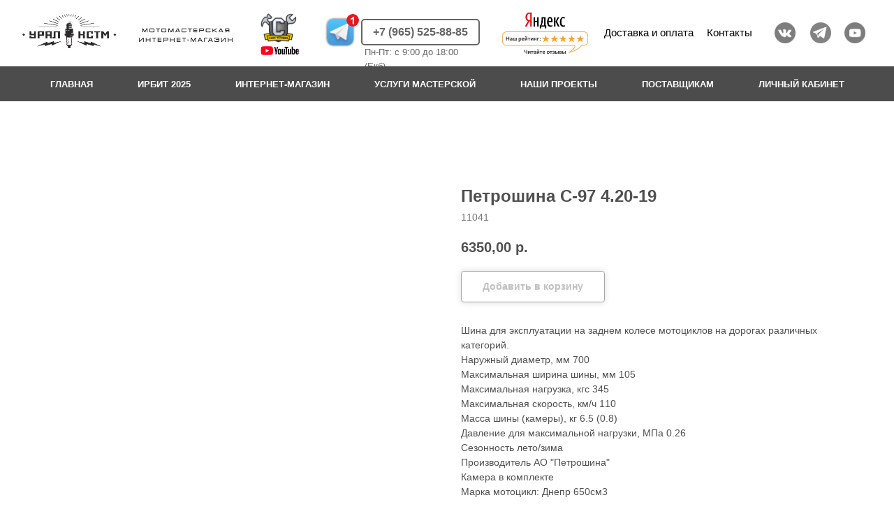

--- FILE ---
content_type: text/html; charset=UTF-8
request_url: https://ural-custom.ru/store/tproduct/361872343-604170195661-petroshina-s-97-420-19
body_size: 40535
content:
<!DOCTYPE html> <html lang="ru"> <head> <meta charset="utf-8" /> <meta http-equiv="Content-Type" content="text/html; charset=utf-8" /> <meta name="viewport" content="width=device-width, initial-scale=1.0" /> <!--metatextblock-->
<title>Шина Петрошина для мотоцикла Урал</title>
<meta name="description" content="Купить покрышку для мотоцикла Урал">
<meta name="keywords" content="">
<meta property="og:title" content="Шина Петрошина для мотоцикла Урал" />
<meta property="og:description" content="Купить покрышку для мотоцикла Урал" />
<meta property="og:type" content="website" />
<meta property="og:url" content="https://ural-custom.ru/store/tproduct/361872343-604170195661-petroshina-s-97-420-19" />
<meta property="og:image" content="https://static.tildacdn.com/tild6563-3436-4139-b830-636339633334/Uc_Pict_0522_282.jpg" />
<link rel="canonical" href="https://ural-custom.ru/store/tproduct/361872343-604170195661-petroshina-s-97-420-19" />
<!--/metatextblock--> <meta name="format-detection" content="telephone=no" /> <meta http-equiv="x-dns-prefetch-control" content="on"> <link rel="dns-prefetch" href="https://ws.tildacdn.com"> <link rel="dns-prefetch" href="https://static.tildacdn.com"> <link rel="dns-prefetch" href="https://fonts.tildacdn.com"> <link rel="shortcut icon" href="https://static.tildacdn.com/tild3463-3666-4636-b839-663763383332/favicon.ico" type="image/x-icon" /> <link rel="apple-touch-icon" href="https://static.tildacdn.com/tild6335-3434-4731-a663-343830646133/photo.png"> <link rel="apple-touch-icon" sizes="76x76" href="https://static.tildacdn.com/tild6335-3434-4731-a663-343830646133/photo.png"> <link rel="apple-touch-icon" sizes="152x152" href="https://static.tildacdn.com/tild6335-3434-4731-a663-343830646133/photo.png"> <link rel="apple-touch-startup-image" href="https://static.tildacdn.com/tild6335-3434-4731-a663-343830646133/photo.png"> <meta name="msapplication-TileColor" content="#000000"> <meta name="msapplication-TileImage" content="https://static.tildacdn.com/tild6432-6335-4666-a462-363763393962/photo.png"> <!-- Assets --> <script src="https://neo.tildacdn.com/js/tilda-fallback-1.0.min.js" async charset="utf-8"></script> <link rel="stylesheet" href="https://static.tildacdn.com/css/tilda-grid-3.0.min.css" type="text/css" media="all" onerror="this.loaderr='y';"/> <link rel="stylesheet" href="https://static.tildacdn.com/ws/project4026645/tilda-blocks-page19223802.min.css?t=1765286043" type="text/css" media="all" onerror="this.loaderr='y';" /><link rel="stylesheet" href="https://static.tildacdn.com/ws/project4026645/tilda-blocks-page19223844.min.css?t=1765286043" type="text/css" media="all" onerror="this.loaderr='y';" /><link rel="stylesheet" href="https://static.tildacdn.com/ws/project4026645/tilda-blocks-page22398209.min.css?t=1765286003" type="text/css" media="all" onerror="this.loaderr='y';" /> <link rel="stylesheet" href="https://static.tildacdn.com/css/tilda-popup-1.1.min.css" type="text/css" media="print" onload="this.media='all';" onerror="this.loaderr='y';" /> <noscript><link rel="stylesheet" href="https://static.tildacdn.com/css/tilda-popup-1.1.min.css" type="text/css" media="all" /></noscript> <link rel="stylesheet" href="https://static.tildacdn.com/css/tilda-slds-1.4.min.css" type="text/css" media="print" onload="this.media='all';" onerror="this.loaderr='y';" /> <noscript><link rel="stylesheet" href="https://static.tildacdn.com/css/tilda-slds-1.4.min.css" type="text/css" media="all" /></noscript> <link rel="stylesheet" href="https://static.tildacdn.com/css/tilda-catalog-1.1.min.css" type="text/css" media="print" onload="this.media='all';" onerror="this.loaderr='y';" /> <noscript><link rel="stylesheet" href="https://static.tildacdn.com/css/tilda-catalog-1.1.min.css" type="text/css" media="all" /></noscript> <link rel="stylesheet" href="https://static.tildacdn.com/css/tilda-forms-1.0.min.css" type="text/css" media="all" onerror="this.loaderr='y';" /> <link rel="stylesheet" href="https://static.tildacdn.com/css/tilda-catalog-filters-1.0.min.css" type="text/css" media="all" onerror="this.loaderr='y';" /> <link rel="stylesheet" href="https://static.tildacdn.com/css/tilda-menu-widgeticons-1.0.min.css" type="text/css" media="all" onerror="this.loaderr='y';" /> <link rel="stylesheet" href="https://static.tildacdn.com/css/tilda-cart-1.0.min.css" type="text/css" media="all" onerror="this.loaderr='y';" /> <link rel="stylesheet" href="https://static.tildacdn.com/css/tilda-delivery-1.0.min.css" type="text/css" media="print" onload="this.media='all';" onerror="this.loaderr='y';" /> <noscript><link rel="stylesheet" href="https://static.tildacdn.com/css/tilda-delivery-1.0.min.css" type="text/css" media="all" /></noscript> <link rel="stylesheet" href="https://static.tildacdn.com/css/tilda-zoom-2.0.min.css" type="text/css" media="print" onload="this.media='all';" onerror="this.loaderr='y';" /> <noscript><link rel="stylesheet" href="https://static.tildacdn.com/css/tilda-zoom-2.0.min.css" type="text/css" media="all" /></noscript> <script type="text/javascript">TildaFonts=["427","429","431","433","435"];</script> <script type="text/javascript" src="https://static.tildacdn.com/js/tilda-fonts.min.js" charset="utf-8" onerror="this.loaderr='y';"></script> <script nomodule src="https://static.tildacdn.com/js/tilda-polyfill-1.0.min.js" charset="utf-8"></script> <script type="text/javascript">function t_onReady(func) {if(document.readyState!='loading') {func();} else {document.addEventListener('DOMContentLoaded',func);}}
function t_onFuncLoad(funcName,okFunc,time) {if(typeof window[funcName]==='function') {okFunc();} else {setTimeout(function() {t_onFuncLoad(funcName,okFunc,time);},(time||100));}}function t_throttle(fn,threshhold,scope) {return function() {fn.apply(scope||this,arguments);};}function t396_initialScale(t){var e=document.getElementById("rec"+t);if(e){var i=e.querySelector(".t396__artboard");if(i){window.tn_scale_initial_window_width||(window.tn_scale_initial_window_width=document.documentElement.clientWidth);var a=window.tn_scale_initial_window_width,r=[],n,l=i.getAttribute("data-artboard-screens");if(l){l=l.split(",");for(var o=0;o<l.length;o++)r[o]=parseInt(l[o],10)}else r=[320,480,640,960,1200];for(var o=0;o<r.length;o++){var d=r[o];a>=d&&(n=d)}var _="edit"===window.allrecords.getAttribute("data-tilda-mode"),c="center"===t396_getFieldValue(i,"valign",n,r),s="grid"===t396_getFieldValue(i,"upscale",n,r),w=t396_getFieldValue(i,"height_vh",n,r),g=t396_getFieldValue(i,"height",n,r),u=!!window.opr&&!!window.opr.addons||!!window.opera||-1!==navigator.userAgent.indexOf(" OPR/");if(!_&&c&&!s&&!w&&g&&!u){var h=parseFloat((a/n).toFixed(3)),f=[i,i.querySelector(".t396__carrier"),i.querySelector(".t396__filter")],v=Math.floor(parseInt(g,10)*h)+"px",p;i.style.setProperty("--initial-scale-height",v);for(var o=0;o<f.length;o++)f[o].style.setProperty("height","var(--initial-scale-height)");t396_scaleInitial__getElementsToScale(i).forEach((function(t){t.style.zoom=h}))}}}}function t396_scaleInitial__getElementsToScale(t){return t?Array.prototype.slice.call(t.children).filter((function(t){return t&&(t.classList.contains("t396__elem")||t.classList.contains("t396__group"))})):[]}function t396_getFieldValue(t,e,i,a){var r,n=a[a.length-1];if(!(r=i===n?t.getAttribute("data-artboard-"+e):t.getAttribute("data-artboard-"+e+"-res-"+i)))for(var l=0;l<a.length;l++){var o=a[l];if(!(o<=i)&&(r=o===n?t.getAttribute("data-artboard-"+e):t.getAttribute("data-artboard-"+e+"-res-"+o)))break}return r}window.TN_SCALE_INITIAL_VER="1.0",window.tn_scale_initial_window_width=null;</script> <script src="https://static.tildacdn.com/js/jquery-1.10.2.min.js" charset="utf-8" onerror="this.loaderr='y';"></script> <script src="https://static.tildacdn.com/js/tilda-scripts-3.0.min.js" charset="utf-8" defer onerror="this.loaderr='y';"></script> <script src="https://static.tildacdn.com/ws/project4026645/tilda-blocks-page19223802.min.js?t=1765286043" onerror="this.loaderr='y';"></script><script src="https://static.tildacdn.com/ws/project4026645/tilda-blocks-page19223844.min.js?t=1765286043" onerror="this.loaderr='y';"></script><script src="https://static.tildacdn.com/ws/project4026645/tilda-blocks-page22398209.min.js?t=1765286003" charset="utf-8" onerror="this.loaderr='y';"></script> <script src="https://static.tildacdn.com/js/tilda-lazyload-1.0.min.js" charset="utf-8" async onerror="this.loaderr='y';"></script> <script src="https://static.tildacdn.com/js/tilda-zero-1.1.min.js" charset="utf-8" async onerror="this.loaderr='y';"></script> <script src="https://static.tildacdn.com/js/hammer.min.js" charset="utf-8" async onerror="this.loaderr='y';"></script> <script src="https://static.tildacdn.com/js/tilda-slds-1.4.min.js" charset="utf-8" async onerror="this.loaderr='y';"></script> <script src="https://static.tildacdn.com/js/tilda-products-1.0.min.js" charset="utf-8" async onerror="this.loaderr='y';"></script> <script src="https://static.tildacdn.com/js/tilda-catalog-1.1.min.js" charset="utf-8" async onerror="this.loaderr='y';"></script> <script src="https://static.tildacdn.com/js/tilda-menu-1.0.min.js" charset="utf-8" async onerror="this.loaderr='y';"></script> <script src="https://static.tildacdn.com/js/tilda-menu-widgeticons-1.0.min.js" charset="utf-8" async onerror="this.loaderr='y';"></script> <script src="https://static.tildacdn.com/js/tilda-forms-1.0.min.js" charset="utf-8" async onerror="this.loaderr='y';"></script> <script src="https://static.tildacdn.com/js/tilda-cart-1.1.min.js" charset="utf-8" async onerror="this.loaderr='y';"></script> <script src="https://static.tildacdn.com/js/tilda-widget-positions-1.0.min.js" charset="utf-8" async onerror="this.loaderr='y';"></script> <script src="https://static.tildacdn.com/js/tilda-delivery-1.0.min.js" charset="utf-8" async onerror="this.loaderr='y';"></script> <script src="https://static.tildacdn.com/js/tilda-popup-1.0.min.js" charset="utf-8" async onerror="this.loaderr='y';"></script> <script src="https://static.tildacdn.com/js/tilda-zoom-2.0.min.js" charset="utf-8" async onerror="this.loaderr='y';"></script> <script src="https://static.tildacdn.com/js/tilda-zero-scale-1.0.min.js" charset="utf-8" async onerror="this.loaderr='y';"></script> <script src="https://static.tildacdn.com/js/tilda-skiplink-1.0.min.js" charset="utf-8" async onerror="this.loaderr='y';"></script> <script src="https://static.tildacdn.com/js/tilda-events-1.0.min.js" charset="utf-8" async onerror="this.loaderr='y';"></script> <script type="text/javascript" src="https://static.tildacdn.com/js/tilda-buyer-dashboard-1.0.min.js" charset="utf-8" async onerror="this.loaderr='y';"></script> <script type="text/javascript">window.dataLayer=window.dataLayer||[];</script> <!-- Google Tag Manager --> <script type="text/javascript">(function(w,d,s,l,i){w[l]=w[l]||[];w[l].push({'gtm.start':new Date().getTime(),event:'gtm.js'});var f=d.getElementsByTagName(s)[0],j=d.createElement(s),dl=l!='dataLayer'?'&l='+l:'';j.async=true;j.src='https://www.googletagmanager.com/gtm.js?id='+i+dl;f.parentNode.insertBefore(j,f);})(window,document,'script','dataLayer','G-PKM3B1QD8L');</script> <!-- End Google Tag Manager --> <script type="text/javascript">(function() {if((/bot|google|yandex|baidu|bing|msn|duckduckbot|teoma|slurp|crawler|spider|robot|crawling|facebook/i.test(navigator.userAgent))===false&&typeof(sessionStorage)!='undefined'&&sessionStorage.getItem('visited')!=='y'&&document.visibilityState){var style=document.createElement('style');style.type='text/css';style.innerHTML='@media screen and (min-width: 980px) {.t-records {opacity: 0;}.t-records_animated {-webkit-transition: opacity ease-in-out .2s;-moz-transition: opacity ease-in-out .2s;-o-transition: opacity ease-in-out .2s;transition: opacity ease-in-out .2s;}.t-records.t-records_visible {opacity: 1;}}';document.getElementsByTagName('head')[0].appendChild(style);function t_setvisRecs(){var alr=document.querySelectorAll('.t-records');Array.prototype.forEach.call(alr,function(el) {el.classList.add("t-records_animated");});setTimeout(function() {Array.prototype.forEach.call(alr,function(el) {el.classList.add("t-records_visible");});sessionStorage.setItem("visited","y");},400);}
document.addEventListener('DOMContentLoaded',t_setvisRecs);}})();</script></head> <body class="t-body" style="margin:0;"> <!--allrecords--> <div id="allrecords" class="t-records" data-product-page="y" data-hook="blocks-collection-content-node" data-tilda-project-id="4026645" data-tilda-page-id="22398209" data-tilda-page-alias="store" data-tilda-formskey="6f23a2c7bfd7fbde04b114522058810a" data-tilda-stat-scroll="yes" data-tilda-lazy="yes" data-tilda-project-lang="RU" data-tilda-root-zone="com" data-tilda-ts="y" data-tilda-project-country="RU">
<div id="rec809483216" class="r t-rec r_hidden r_anim" style="" data-animationappear="off" data-record-type="1122"> <div class="t1122"> <div
class="t-popup" data-tooltip-hook="#popup:out-of-stock"
role="dialog"
aria-modal="true"
tabindex="-1"
aria-label="Сообщить о поступлении"> <div class="t-popup__close t-popup__block-close"> <button
type="button"
class="t-popup__close-wrapper t-popup__block-close-button"
aria-label="Закрыть диалоговое окно"> <svg role="presentation" class="t-popup__close-icon" width="23px" height="23px" viewBox="0 0 23 23" version="1.1" xmlns="http://www.w3.org/2000/svg" xmlns:xlink="http://www.w3.org/1999/xlink"> <g stroke="none" stroke-width="1" fill="#fff" fill-rule="evenodd"> <rect transform="translate(11.313708, 11.313708) rotate(-45.000000) translate(-11.313708, -11.313708) " x="10.3137085" y="-3.6862915" width="2" height="30"></rect> <rect transform="translate(11.313708, 11.313708) rotate(-315.000000) translate(-11.313708, -11.313708) " x="10.3137085" y="-3.6862915" width="2" height="30"></rect> </g> </svg> </button> </div> <style>@media screen and (max-width:560px){#rec809483216 .t-popup__close-icon g{fill:#ffffff !important;}}</style> <div class="t-popup__container t-width t-width_6"> <header class="t1122__header"> <div class="t1122__product"> <div class="t1122__product-img js-product-img"></div> <div> <h3 class="t1122__product-title t-descr t-descr_sm js-product-title"></h3> <div class="t-descr js-product-options"> <p class="t1122__product-option"></p> </div> </div> </div> </header> <div class="t1122__divider"></div> <div class="t1122__body"> <div class="t1122__text-wrapper t-align_center"> <div class="t1122__title t-title t-title_xxs" id="popuptitle_809483216">Сообщить о поступлении</div> <div class="t1122__descr t-descr t-descr_xs">Сообщить, когда товар появится в наличии</div> </div> <form
id="form809483216" name='form809483216' role="form" action='' method='POST' data-formactiontype="2" data-inputbox=".t-input-group" 
class="t-form js-form-proccess t-form_inputs-total_1 " data-success-callback="t1122_onSuccess"> <input type="hidden" name="formservices[]" value="fca11c6cbc088e8100d6e7ed5de99169" class="js-formaction-services"> <input type="hidden" name="formservices[]" value="003f6dcbab4f33577affc6cfe36a6ec9" class="js-formaction-services"> <input type="hidden" name="formservices[]" value="286276f60cf406ba99b17993309cdade" class="js-formaction-services"> <!-- @classes t-title t-text t-btn --> <div class="js-successbox t-form__successbox t-text t-text_md"
aria-live="polite"
style="display:none;"></div> <div
class="t-form__inputsbox
"> <div
class=" t-input-group t-input-group_em " data-input-lid="3347556412530" data-field-type="em" data-field-name="Email"> <div class="t-input-block " style="border-radius:5px;"> <input
type="email"
autocomplete="email"
name="Email"
id="input_3347556412530"
class="t-input js-tilda-rule"
value=""
placeholder="Email" data-tilda-req="1" aria-required="true" data-tilda-rule="email"
aria-describedby="error_3347556412530"
style="color:#000000;border:1px solid #c9c9c9;border-radius:5px;"> </div> <div class="t-input-error" aria-live="polite" id="error_3347556412530"></div> </div> <div class="t-form__errorbox-middle"> <!--noindex--> <div
class="js-errorbox-all t-form__errorbox-wrapper"
style="display:none;" data-nosnippet
tabindex="-1"
aria-label="Ошибки при заполнении формы"> <ul
role="list"
class="t-form__errorbox-text t-text t-text_md"> <li class="t-form__errorbox-item js-rule-error js-rule-error-all"></li> <li class="t-form__errorbox-item js-rule-error js-rule-error-req">Необходимо заполнить</li> <li class="t-form__errorbox-item js-rule-error js-rule-error-email">Просьба ввести корректный e-mail</li> <li class="t-form__errorbox-item js-rule-error js-rule-error-name"></li> <li class="t-form__errorbox-item js-rule-error js-rule-error-phone">Просьба ввести корректный номер</li> <li class="t-form__errorbox-item js-rule-error js-rule-error-minlength"></li> <li class="t-form__errorbox-item js-rule-error js-rule-error-string"></li> </ul> </div> <!--/noindex--> </div> <div class="t-form__submit"> <button
class="t-submit t-btnflex t-btnflex_type_submit t-btnflex_md"
type="submit"> <span class="t-btnflex__text">Отправить</span> <style>#rec809483216 .t-btnflex.t-btnflex_type_submit {color:#ffffff;background-color:#000000;--border-width:0px;border-style:none !important;border-radius:5px;box-shadow:none !important;transition-duration:0.2s;transition-property:background-color,color,border-color,box-shadow,opacity,transform,gap;transition-timing-function:ease-in-out;}</style> </button> </div> </div> <div class="t-form__errorbox-bottom"> <!--noindex--> <div
class="js-errorbox-all t-form__errorbox-wrapper"
style="display:none;" data-nosnippet
tabindex="-1"
aria-label="Ошибки при заполнении формы"> <ul
role="list"
class="t-form__errorbox-text t-text t-text_md"> <li class="t-form__errorbox-item js-rule-error js-rule-error-all"></li> <li class="t-form__errorbox-item js-rule-error js-rule-error-req">Необходимо заполнить</li> <li class="t-form__errorbox-item js-rule-error js-rule-error-email">Просьба ввести корректный e-mail</li> <li class="t-form__errorbox-item js-rule-error js-rule-error-name"></li> <li class="t-form__errorbox-item js-rule-error js-rule-error-phone">Просьба ввести корректный номер</li> <li class="t-form__errorbox-item js-rule-error js-rule-error-minlength"></li> <li class="t-form__errorbox-item js-rule-error js-rule-error-string"></li> </ul> </div> <!--/noindex--> </div> </form> <style>#rec809483216 input::-webkit-input-placeholder {color:#000000;opacity:0.5;}#rec809483216 input::-moz-placeholder{color:#000000;opacity:0.5;}#rec809483216 input:-moz-placeholder {color:#000000;opacity:0.5;}#rec809483216 input:-ms-input-placeholder{color:#000000;opacity:0.5;}#rec809483216 textarea::-webkit-input-placeholder {color:#000000;opacity:0.5;}#rec809483216 textarea::-moz-placeholder{color:#000000;opacity:0.5;}#rec809483216 textarea:-moz-placeholder {color:#000000;opacity:0.5;}#rec809483216 textarea:-ms-input-placeholder{color:#000000;opacity:0.5;}</style> </div> </div> </div> </div> <script>t_onReady(function() {t_onFuncLoad('t1122_init',function() {t1122_init('809483216','Сообщить о поступлении');});});</script> </div>

<!-- PRODUCT START -->

                
                        
                    
        
        
<!-- product header -->
<!--header-->
<div id="t-header" class="t-records" data-hook="blocks-collection-content-node" data-tilda-project-id="4026645" data-tilda-page-id="19223802" data-tilda-page-alias="header" data-tilda-formskey="6f23a2c7bfd7fbde04b114522058810a" data-tilda-stat-scroll="yes" data-tilda-lazy="yes" data-tilda-project-lang="RU" data-tilda-root-zone="one"   data-tilda-ts="y"    data-tilda-project-country="RU">

    <div id="rec330587263" class="r t-rec" style=" " data-animationappear="off" data-record-type="131"      >
<!-- T123 -->
    <div class="t123" >
        <div class="t-container_100 ">
            <div class="t-width t-width_100 ">
                <!-- nominify begin -->
                <!-- Yandex.Metrika counter -->
<script type="text/javascript" >
   (function(m,e,t,r,i,k,a){m[i]=m[i]||function(){(m[i].a=m[i].a||[]).push(arguments)};
   m[i].l=1*new Date();k=e.createElement(t),a=e.getElementsByTagName(t)[0],k.async=1,k.src=r,a.parentNode.insertBefore(k,a)})
   (window, document, "script", "https://mc.yandex.ru/metrika/tag.js", "ym");

   ym(82204330, "init", {
        clickmap:true,
        trackLinks:true,
        accurateTrackBounce:true,
        webvisor:true,
        ecommerce:"dataLayer"
   });
</script>
<noscript><div><img src="https://mc.yandex.ru/watch/82204330" style="position:absolute; left:-9999px;" alt="" /></div></noscript>
<!-- /Yandex.Metrika counter -->
                 
                <!-- nominify end -->
            </div>  
        </div>
    </div>

</div>


    <div id="rec310341523" class="r t-rec t-screenmin-480px" style=" " data-animationappear="off" data-record-type="396"  data-screen-min="480px"    >
<!-- T396 -->
<style>#rec310341523 .t396__artboard {height: 95px; background-color: #ffffff; }#rec310341523 .t396__filter {height: 95px;    }#rec310341523 .t396__carrier{height: 95px;background-position: center center;background-attachment: scroll;background-size: cover;background-repeat: no-repeat;}@media screen and (max-width: 1199px) {#rec310341523 .t396__artboard,#rec310341523 .t396__filter,#rec310341523 .t396__carrier {}#rec310341523 .t396__filter {}#rec310341523 .t396__carrier {background-attachment: scroll;}}@media screen and (max-width: 959px) {#rec310341523 .t396__artboard,#rec310341523 .t396__filter,#rec310341523 .t396__carrier {}#rec310341523 .t396__filter {}#rec310341523 .t396__carrier {background-attachment: scroll;}}@media screen and (max-width: 639px) {#rec310341523 .t396__artboard,#rec310341523 .t396__filter,#rec310341523 .t396__carrier {}#rec310341523 .t396__filter {}#rec310341523 .t396__carrier {background-attachment: scroll;}}@media screen and (max-width: 479px) {#rec310341523 .t396__artboard,#rec310341523 .t396__filter,#rec310341523 .t396__carrier {height: 255px;}#rec310341523 .t396__filter {}#rec310341523 .t396__carrier {background-attachment: scroll;}}#rec310341523 .tn-elem[data-elem-id="1570787120537"] {
  color: #000000;
  text-align: center;
  z-index: 3;
  top:  35px;;
  left:  calc(50% - 600px + 964px);;
  width: 80px;
  height: auto;
}
#rec310341523 .tn-elem[data-elem-id="1570787120537"] .tn-atom {
  vertical-align: middle;
  color: #000000;
  font-size: 15px;
  font-family: 'FuturaPT', Arial,sans-serif;
  line-height: 1.55;
  font-weight: 400;
  background-position: center center;
  border-width: var(--t396-borderwidth, 0);
  border-style: var(--t396-borderstyle, solid);
  border-color: var(--t396-bordercolor, transparent);
  transition: background-color var(--t396-speedhover,0s) ease-in-out, color var(--t396-speedhover,0s) ease-in-out, border-color var(--t396-speedhover,0s) ease-in-out, box-shadow var(--t396-shadowshoverspeed,0.2s) ease-in-out;
  text-shadow: var(--t396-shadow-text-x, 0px) var(--t396-shadow-text-y, 0px) var(--t396-shadow-text-blur, 0px) rgba(var(--t396-shadow-text-color), var(--t396-shadow-text-opacity, 100%));
}
@media screen and (max-width: 1199px) {
  #rec310341523 .tn-elem[data-elem-id="1570787120537"] {
    display: table;
    height: auto;
  }
}
@media screen and (max-width: 959px) {
  #rec310341523 .tn-elem[data-elem-id="1570787120537"] {
    display: table;
    height: auto;
  }
}
@media screen and (max-width: 639px) {
  #rec310341523 .tn-elem[data-elem-id="1570787120537"] {
    display: table;
    height: auto;
  }
}
@media screen and (max-width: 479px) {
  #rec310341523 .tn-elem[data-elem-id="1570787120537"] {
    display: table;
    top:  149px;;
    left:  calc(50% - 160px + 200px);;
    height: auto;
  }
}#rec310341523 .tn-elem[data-elem-id="1570787445347"] {
  z-index: 3;
  top:  32px;;
  left:  calc(50% - 600px + 1120px);;
  width: 30px;
  height: auto;
}
#rec310341523 .tn-elem[data-elem-id="1570787445347"] .tn-atom {
  border-radius: 0px 0px 0px 0px;
  opacity: 0.7;
  background-position: center center;
  border-width: var(--t396-borderwidth, 0);
  border-style: var(--t396-borderstyle, solid);
  border-color: var(--t396-bordercolor, transparent);
  transition: background-color var(--t396-speedhover,0s) ease-in-out, color var(--t396-speedhover,0s) ease-in-out, border-color var(--t396-speedhover,0s) ease-in-out, box-shadow var(--t396-shadowshoverspeed,0.2s) ease-in-out;
}
#rec310341523 .tn-elem[data-elem-id="1570787445347"] .tn-atom__img {
  border-radius: 0px 0px 0px 0px;
  object-position: center center;
}
@media screen and (max-width: 1199px) {
  #rec310341523 .tn-elem[data-elem-id="1570787445347"] {
    display: table;
    height: auto;
  }
}
@media screen and (max-width: 959px) {
  #rec310341523 .tn-elem[data-elem-id="1570787445347"] {
    display: table;
    height: auto;
  }
}
@media screen and (max-width: 639px) {
  #rec310341523 .tn-elem[data-elem-id="1570787445347"] {
    display: table;
    height: auto;
  }
}
@media screen and (max-width: 479px) {
  #rec310341523 .tn-elem[data-elem-id="1570787445347"] {
    display: table;
    top:  191px;;
    left:  calc(50% - 160px + 145px);;
    height: auto;
  }
}#rec310341523 .tn-elem[data-elem-id="1570787765938"] {
  color: #000000;
  text-align: center;
  z-index: 3;
  top:  35px;;
  left:  calc(50% - 600px + 814px);;
  width: 150px;
  height: auto;
}
#rec310341523 .tn-elem[data-elem-id="1570787765938"] .tn-atom {
  vertical-align: middle;
  color: #000000;
  font-size: 15px;
  font-family: 'FuturaPT', Arial,sans-serif;
  line-height: 1.55;
  font-weight: 400;
  background-position: center center;
  border-width: var(--t396-borderwidth, 0);
  border-style: var(--t396-borderstyle, solid);
  border-color: var(--t396-bordercolor, transparent);
  transition: background-color var(--t396-speedhover,0s) ease-in-out, color var(--t396-speedhover,0s) ease-in-out, border-color var(--t396-speedhover,0s) ease-in-out, box-shadow var(--t396-shadowshoverspeed,0.2s) ease-in-out;
  text-shadow: var(--t396-shadow-text-x, 0px) var(--t396-shadow-text-y, 0px) var(--t396-shadow-text-blur, 0px) rgba(var(--t396-shadow-text-color), var(--t396-shadow-text-opacity, 100%));
}
@media screen and (max-width: 1199px) {
  #rec310341523 .tn-elem[data-elem-id="1570787765938"] {
    display: table;
    height: auto;
  }
}
@media screen and (max-width: 959px) {
  #rec310341523 .tn-elem[data-elem-id="1570787765938"] {
    display: table;
    height: auto;
  }
}
@media screen and (max-width: 639px) {
  #rec310341523 .tn-elem[data-elem-id="1570787765938"] {
    display: table;
    height: auto;
  }
}
@media screen and (max-width: 479px) {
  #rec310341523 .tn-elem[data-elem-id="1570787765938"] {
    display: table;
    top:  149px;;
    left:  calc(50% - 160px + 40px);;
    height: auto;
  }
}#rec310341523 .tn-elem[data-elem-id="1619035887520"] {
  z-index: 3;
  top:  32px;;
  left:  calc(50% - 600px + 1069px);;
  width: 30px;
  height: auto;
}
#rec310341523 .tn-elem[data-elem-id="1619035887520"] .tn-atom {
  border-radius: 0px 0px 0px 0px;
  opacity: 0.7;
  background-position: center center;
  border-width: var(--t396-borderwidth, 0);
  border-style: var(--t396-borderstyle, solid);
  border-color: var(--t396-bordercolor, transparent);
  transition: background-color var(--t396-speedhover,0s) ease-in-out, color var(--t396-speedhover,0s) ease-in-out, border-color var(--t396-speedhover,0s) ease-in-out, box-shadow var(--t396-shadowshoverspeed,0.2s) ease-in-out;
}
#rec310341523 .tn-elem[data-elem-id="1619035887520"] .tn-atom__img {
  border-radius: 0px 0px 0px 0px;
  object-position: center center;
}
@media screen and (max-width: 1199px) {
  #rec310341523 .tn-elem[data-elem-id="1619035887520"] {
    display: table;
    height: auto;
  }
}
@media screen and (max-width: 959px) {
  #rec310341523 .tn-elem[data-elem-id="1619035887520"] {
    display: table;
    height: auto;
  }
}
@media screen and (max-width: 639px) {
  #rec310341523 .tn-elem[data-elem-id="1619035887520"] {
    display: table;
    height: auto;
  }
}
@media screen and (max-width: 479px) {
  #rec310341523 .tn-elem[data-elem-id="1619035887520"] {
    display: table;
    top:  191px;;
    left:  calc(50% - 160px + 95px);;
    height: auto;
  }
}#rec310341523 .tn-elem[data-elem-id="1619035905613"] {
  z-index: 3;
  top:  32px;;
  left:  calc(50% - 600px + 1169px);;
  width: 30px;
  height: auto;
}
#rec310341523 .tn-elem[data-elem-id="1619035905613"] .tn-atom {
  border-radius: 0px 0px 0px 0px;
  opacity: 0.7;
  background-position: center center;
  border-width: var(--t396-borderwidth, 0);
  border-style: var(--t396-borderstyle, solid);
  border-color: var(--t396-bordercolor, transparent);
  transition: background-color var(--t396-speedhover,0s) ease-in-out, color var(--t396-speedhover,0s) ease-in-out, border-color var(--t396-speedhover,0s) ease-in-out, box-shadow var(--t396-shadowshoverspeed,0.2s) ease-in-out;
}
#rec310341523 .tn-elem[data-elem-id="1619035905613"] .tn-atom__img {
  border-radius: 0px 0px 0px 0px;
  object-position: center center;
}
@media screen and (max-width: 1199px) {
  #rec310341523 .tn-elem[data-elem-id="1619035905613"] {
    display: table;
    height: auto;
  }
}
@media screen and (max-width: 959px) {
  #rec310341523 .tn-elem[data-elem-id="1619035905613"] {
    display: table;
    height: auto;
  }
}
@media screen and (max-width: 639px) {
  #rec310341523 .tn-elem[data-elem-id="1619035905613"] {
    display: table;
    height: auto;
  }
}
@media screen and (max-width: 479px) {
  #rec310341523 .tn-elem[data-elem-id="1619035905613"] {
    display: table;
    top:  191px;;
    left:  calc(50% - 160px + 195px);;
    height: auto;
  }
}#rec310341523 .tn-elem[data-elem-id="1619035933226"] {
  z-index: 3;
  top:  27px;;
  left:  calc(50% - 600px + 428px);;
  width: 38px;
  height: auto;
}
#rec310341523 .tn-elem[data-elem-id="1619035933226"] .tn-atom {
  border-radius: 9px 9px 9px 9px;
  opacity: 0.7;
  background-position: center center;
  border-width: var(--t396-borderwidth, 0);
  border-style: var(--t396-borderstyle, solid);
  border-color: var(--t396-bordercolor, transparent);
  box-shadow: 0px 0px 3px 0px rgba(0,0,0,1);
  transition: background-color var(--t396-speedhover,0s) ease-in-out, color var(--t396-speedhover,0s) ease-in-out, border-color var(--t396-speedhover,0s) ease-in-out, box-shadow var(--t396-shadowshoverspeed,0.2s) ease-in-out;
}
#rec310341523 .tn-elem[data-elem-id="1619035933226"] .tn-atom__img {
  border-radius: 9px 9px 9px 9px;
  object-position: center center;
}
@media screen and (max-width: 1199px) {
  #rec310341523 .tn-elem[data-elem-id="1619035933226"] {
    display: table;
    height: auto;
  }
}
@media screen and (max-width: 959px) {
  #rec310341523 .tn-elem[data-elem-id="1619035933226"] {
    display: table;
    height: auto;
  }
}
@media screen and (max-width: 639px) {
  #rec310341523 .tn-elem[data-elem-id="1619035933226"] {
    display: table;
    height: auto;
  }
}
@media screen and (max-width: 479px) {
  #rec310341523 .tn-elem[data-elem-id="1619035933226"] {
    display: table;
    top:  95px;;
    left:  calc(50% - 160px + 55px);;
    height: auto;
  }
}#rec310341523 .tn-elem[data-elem-id="1619244439945"] {
  z-index: 3;
  top:  9px;;
  left:  calc(50% - 600px + 326px);;
  width: 65px;
  height: auto;
}
#rec310341523 .tn-elem[data-elem-id="1619244439945"] .tn-atom {
  border-radius: 0px 0px 0px 0px;
  background-position: center center;
  border-width: var(--t396-borderwidth, 0);
  border-style: var(--t396-borderstyle, solid);
  border-color: var(--t396-bordercolor, transparent);
  transition: background-color var(--t396-speedhover,0s) ease-in-out, color var(--t396-speedhover,0s) ease-in-out, border-color var(--t396-speedhover,0s) ease-in-out, box-shadow var(--t396-shadowshoverspeed,0.2s) ease-in-out;
}
#rec310341523 .tn-elem[data-elem-id="1619244439945"] .tn-atom__img {
  border-radius: 0px 0px 0px 0px;
  object-position: center center;
}
@media screen and (max-width: 1199px) {
  #rec310341523 .tn-elem[data-elem-id="1619244439945"] {
    display: table;
    height: auto;
  }
}
@media screen and (max-width: 959px) {
  #rec310341523 .tn-elem[data-elem-id="1619244439945"] {
    display: table;
    height: auto;
  }
}
@media screen and (max-width: 639px) {
  #rec310341523 .tn-elem[data-elem-id="1619244439945"] {
    display: table;
    height: auto;
  }
}
@media screen and (max-width: 479px) {
  #rec310341523 .tn-elem[data-elem-id="1619244439945"] {
    display: table;
    top:  7px;;
    left:  calc(50% - 160px + 210px);;
    width: 61px;
    height: auto;
  }
}#rec310341523 .tn-elem[data-elem-id="1622813699142"] {
  z-index: 3;
  top:  66px;;
  left:  calc(50% - 600px + 333px);;
  width: 55px;
  height: auto;
}
#rec310341523 .tn-elem[data-elem-id="1622813699142"] .tn-atom {
  border-radius: 0px 0px 0px 0px;
  background-position: center center;
  border-width: var(--t396-borderwidth, 0);
  border-style: var(--t396-borderstyle, solid);
  border-color: var(--t396-bordercolor, transparent);
  transition: background-color var(--t396-speedhover,0s) ease-in-out, color var(--t396-speedhover,0s) ease-in-out, border-color var(--t396-speedhover,0s) ease-in-out, box-shadow var(--t396-shadowshoverspeed,0.2s) ease-in-out;
}
#rec310341523 .tn-elem[data-elem-id="1622813699142"] .tn-atom__img {
  border-radius: 0px 0px 0px 0px;
  object-position: center center;
}
@media screen and (max-width: 1199px) {
  #rec310341523 .tn-elem[data-elem-id="1622813699142"] {
    display: table;
    height: auto;
  }
}
@media screen and (max-width: 959px) {
  #rec310341523 .tn-elem[data-elem-id="1622813699142"] {
    display: table;
    height: auto;
  }
}
@media screen and (max-width: 639px) {
  #rec310341523 .tn-elem[data-elem-id="1622813699142"] {
    display: table;
    height: auto;
  }
}
@media screen and (max-width: 479px) {
  #rec310341523 .tn-elem[data-elem-id="1622813699142"] {
    display: table;
    top:  59px;;
    left:  calc(50% - 160px + 213px);;
    width: 52px;
    height: auto;
  }
}#rec310341523 .tn-elem[data-elem-id="1619036115596"] {
  color: #666666;
  text-align: center;
  z-index: 3;
  top:  27px;;
  left:  calc(50% - 600px + 477px);;
  width: 170px;
  height: 38px;
}
#rec310341523 .tn-elem[data-elem-id="1619036115596"] .tn-atom {
  color: #666666;
  font-size: 16px;
  font-family: 'Arial', Arial,sans-serif;
  line-height: 1.55;
  font-weight: 600;
  border-radius: 5px 5px 5px 5px;
  background-color: var(--t396-bgcolor-color, transparent);
  background-position: center center;
  --t396-borderwidth: 2px;
  --t396-bordercolor: #666666;
  --t396-speedhover: 0.2s;
  transition: background-color var(--t396-speedhover,0s) ease-in-out, color var(--t396-speedhover,0s) ease-in-out, border-color var(--t396-speedhover,0s) ease-in-out, box-shadow var(--t396-shadowshoverspeed,0.2s) ease-in-out;
  position: relative;
  z-index: 1;
  background-image: var(--t396-bgcolor-image, none);
  --t396-bgcolor-color: #ffffff;
  --t396-bgcolor-image: none;
  -webkit-box-pack: center;
  -ms-flex-pack: center;
  justify-content: center;
  padding: 0;
  border-width: var(--t396-borderwidth, 0);
  border-style: var(--t396-borderstyle, solid);
  border-color: var(--t396-bordercolor, transparent);
}
#rec310341523 .tn-elem[data-elem-id="1619036115596"] .tn-atom::after {
  content: '';
  position: absolute;
  width: 100%;
  height: 100%;
  left: 0;
  top: 0;
  box-sizing: border-box;
  background-origin: border-box;
  background-clip: border-box;
  pointer-events: none;
  transition: opacity var(--t396-speedhover,0s) ease-in-out;;
  z-index: -1;
  opacity: 0;
  background-color: var(--t396-bgcolor-hover-color, var(--t396-bgcolor-color, transparent));
  background-image: var(--t396-bgcolor-hover-image, var(--t396-bgcolor-image, none));
}
#rec310341523 .tn-elem[data-elem-id="1619036115596"] .tn-atom .tn-atom__button-content {
  column-gap: 10px;
  padding: 0px 0px 0px 0px ;
}
#rec310341523 .tn-elem[data-elem-id="1619036115596"] .tn-atom .tn-atom__button-text {
  transition: color var(--t396-speedhover,0s) ease-in-out;
  color: #666666;
}
#rec310341523 .tn-elem[data-elem-id="1619036115596"] .tn-atom .tn-atom__button-border::before {
  display: none;
}
#rec310341523 .tn-elem[data-elem-id="1619036115596"] .tn-atom .tn-atom__button-border::after {
  display: none;
}
@media (hover), (min-width:0\0) {
  #rec310341523 .tn-elem[data-elem-id="1619036115596"] .tn-atom:hover::after {
    opacity: 1;
  }
}
@media (hover), (min-width:0\0) {
  #rec310341523 .tn-elem[data-elem-id="1619036115596"] .tn-atom:hover {
    border-style: var(--t396-borderstyle, solid);
    border-color: var(--t396-bordercolor-hover, var(--t396-bordercolor, transparent));
  }
}
@media screen and (max-width: 1199px) {
  #rec310341523 .tn-elem[data-elem-id="1619036115596"] {
    display: block;
    height: auto;
  }
  #rec310341523 .tn-elem[data-elem-id="1619036115596"] .tn-atom .tn-atom__button-border::before {
    display: none;
  }
  #rec310341523 .tn-elem[data-elem-id="1619036115596"] .tn-atom .tn-atom__button-border::after {
    display: none;
  }
  #rec310341523 .tn-elem[data-elem-id="1619036115596"] .tn-atom {
    padding: 0;
    border-width: var(--t396-borderwidth, 0);
    border-style: var(--t396-borderstyle, solid);
    border-color: var(--t396-bordercolor, transparent);
  }
  @media (hover), (min-width:0\0) {
    #rec310341523 .tn-elem[data-elem-id="1619036115596"] .tn-atom:hover {
      border-style: var(--t396-borderstyle, solid);
      border-color: var(--t396-bordercolor-hover, var(--t396-bordercolor, transparent));
    }
  }
}
@media screen and (max-width: 959px) {
  #rec310341523 .tn-elem[data-elem-id="1619036115596"] {
    display: block;
    height: auto;
  }
  #rec310341523 .tn-elem[data-elem-id="1619036115596"] .tn-atom .tn-atom__button-border::before {
    display: none;
  }
  #rec310341523 .tn-elem[data-elem-id="1619036115596"] .tn-atom .tn-atom__button-border::after {
    display: none;
  }
  #rec310341523 .tn-elem[data-elem-id="1619036115596"] .tn-atom {
    padding: 0;
    border-width: var(--t396-borderwidth, 0);
    border-style: var(--t396-borderstyle, solid);
    border-color: var(--t396-bordercolor, transparent);
  }
  @media (hover), (min-width:0\0) {
    #rec310341523 .tn-elem[data-elem-id="1619036115596"] .tn-atom:hover {
      border-style: var(--t396-borderstyle, solid);
      border-color: var(--t396-bordercolor-hover, var(--t396-bordercolor, transparent));
    }
  }
}
@media screen and (max-width: 639px) {
  #rec310341523 .tn-elem[data-elem-id="1619036115596"] {
    display: block;
    height: auto;
  }
  #rec310341523 .tn-elem[data-elem-id="1619036115596"] .tn-atom .tn-atom__button-border::before {
    display: none;
  }
  #rec310341523 .tn-elem[data-elem-id="1619036115596"] .tn-atom .tn-atom__button-border::after {
    display: none;
  }
  #rec310341523 .tn-elem[data-elem-id="1619036115596"] .tn-atom {
    padding: 0;
    border-width: var(--t396-borderwidth, 0);
    border-style: var(--t396-borderstyle, solid);
    border-color: var(--t396-bordercolor, transparent);
  }
  @media (hover), (min-width:0\0) {
    #rec310341523 .tn-elem[data-elem-id="1619036115596"] .tn-atom:hover {
      border-style: var(--t396-borderstyle, solid);
      border-color: var(--t396-bordercolor-hover, var(--t396-bordercolor, transparent));
    }
  }
}
@media screen and (max-width: 479px) {
  #rec310341523 .tn-elem[data-elem-id="1619036115596"] {
    display: block;
    top:  95px;;
    left:  calc(50% - 160px + 94px);;
    height: auto;
  }
  #rec310341523 .tn-elem[data-elem-id="1619036115596"] .tn-atom .tn-atom__button-border::before {
    display: none;
  }
  #rec310341523 .tn-elem[data-elem-id="1619036115596"] .tn-atom .tn-atom__button-border::after {
    display: none;
  }
  #rec310341523 .tn-elem[data-elem-id="1619036115596"] .tn-atom {
    padding: 0;
    border-width: var(--t396-borderwidth, 0);
    border-style: var(--t396-borderstyle, solid);
    border-color: var(--t396-bordercolor, transparent);
  }
  @media (hover), (min-width:0\0) {
    #rec310341523 .tn-elem[data-elem-id="1619036115596"] .tn-atom:hover {
      border-style: var(--t396-borderstyle, solid);
      border-color: var(--t396-bordercolor-hover, var(--t396-bordercolor, transparent));
    }
  }
}#rec310341523 .tn-elem[data-elem-id="1622796116515"] {
  z-index: 3;
  top:  20px;;
  left:  calc(50% - 600px + -8px);;
  width: 301px;
  height: auto;
}
#rec310341523 .tn-elem[data-elem-id="1622796116515"] .tn-atom {
  border-radius: 0px 0px 0px 0px;
  background-position: center center;
  border-width: var(--t396-borderwidth, 0);
  border-style: var(--t396-borderstyle, solid);
  border-color: var(--t396-bordercolor, transparent);
  transition: background-color var(--t396-speedhover,0s) ease-in-out, color var(--t396-speedhover,0s) ease-in-out, border-color var(--t396-speedhover,0s) ease-in-out, box-shadow var(--t396-shadowshoverspeed,0.2s) ease-in-out;
}
#rec310341523 .tn-elem[data-elem-id="1622796116515"] .tn-atom__img {
  border-radius: 0px 0px 0px 0px;
  object-position: center center;
}
@media screen and (max-width: 1199px) {
  #rec310341523 .tn-elem[data-elem-id="1622796116515"] {
    display: table;
    height: auto;
  }
}
@media screen and (max-width: 959px) {
  #rec310341523 .tn-elem[data-elem-id="1622796116515"] {
    display: table;
    height: auto;
  }
}
@media screen and (max-width: 639px) {
  #rec310341523 .tn-elem[data-elem-id="1622796116515"] {
    display: table;
    height: auto;
  }
}
@media screen and (max-width: 479px) {
  #rec310341523 .tn-elem[data-elem-id="1622796116515"] {
    display: table;
    top:  13px;;
    left:  calc(50% - 160px + 56px);;
    width: 106px;
    height: auto;
  }
}#rec310341523 .tn-elem[data-elem-id="1627462853402"] {
  color: #666666;
  z-index: 3;
  top:  65px;;
  left:  calc(50% - 600px + 482px);;
  width: 163px;
  height: auto;
}
#rec310341523 .tn-elem[data-elem-id="1627462853402"] .tn-atom {
  vertical-align: middle;
  color: #666666;
  font-size: 13px;
  font-family: 'FuturaPT', Arial,sans-serif;
  line-height: 1.55;
  font-weight: 400;
  background-position: center center;
  border-width: var(--t396-borderwidth, 0);
  border-style: var(--t396-borderstyle, solid);
  border-color: var(--t396-bordercolor, transparent);
  transition: background-color var(--t396-speedhover,0s) ease-in-out, color var(--t396-speedhover,0s) ease-in-out, border-color var(--t396-speedhover,0s) ease-in-out, box-shadow var(--t396-shadowshoverspeed,0.2s) ease-in-out;
  text-shadow: var(--t396-shadow-text-x, 0px) var(--t396-shadow-text-y, 0px) var(--t396-shadow-text-blur, 0px) rgba(var(--t396-shadow-text-color), var(--t396-shadow-text-opacity, 100%));
}
@media screen and (max-width: 1199px) {
  #rec310341523 .tn-elem[data-elem-id="1627462853402"] {
    display: table;
    height: auto;
  }
}
@media screen and (max-width: 959px) {
  #rec310341523 .tn-elem[data-elem-id="1627462853402"] {
    display: table;
    height: auto;
  }
}
@media screen and (max-width: 639px) {
  #rec310341523 .tn-elem[data-elem-id="1627462853402"] {
    display: table;
    height: auto;
  }
}
@media screen and (max-width: 479px) {
  #rec310341523 .tn-elem[data-elem-id="1627462853402"] {
    display: table;
    height: auto;
  }
}#rec310341523 .tn-elem[data-elem-id="1739879904198"] {
  z-index: 3;
  top:  18px;;
  left:  calc(50% - 600px + 679px);;
  width: 123px;
  height: auto;
}
#rec310341523 .tn-elem[data-elem-id="1739879904198"] .tn-atom {
  border-radius: 0px 0px 0px 0px;
  background-position: center center;
  border-width: var(--t396-borderwidth, 0);
  border-style: var(--t396-borderstyle, solid);
  border-color: var(--t396-bordercolor, transparent);
  transition: background-color var(--t396-speedhover,0s) ease-in-out, color var(--t396-speedhover,0s) ease-in-out, border-color var(--t396-speedhover,0s) ease-in-out, box-shadow var(--t396-shadowshoverspeed,0.2s) ease-in-out;
}
#rec310341523 .tn-elem[data-elem-id="1739879904198"] .tn-atom__img {
  border-radius: 0px 0px 0px 0px;
  object-position: center center;
}
@media screen and (max-width: 1199px) {
  #rec310341523 .tn-elem[data-elem-id="1739879904198"] {
    display: table;
    height: auto;
  }
}
@media screen and (max-width: 959px) {
  #rec310341523 .tn-elem[data-elem-id="1739879904198"] {
    display: table;
    height: auto;
  }
}
@media screen and (max-width: 639px) {
  #rec310341523 .tn-elem[data-elem-id="1739879904198"] {
    display: table;
    height: auto;
  }
}
@media screen and (max-width: 479px) {
  #rec310341523 .tn-elem[data-elem-id="1739879904198"] {
    display: table;
    height: auto;
  }
}#rec310341523 .tn-elem[data-elem-id="1764931713916"] {
  z-index: 3;
  top:  20px;;
  left:  calc(50% - 600px + 456px);;
  width: 18px;
  height: auto;
}
#rec310341523 .tn-elem[data-elem-id="1764931713916"] .tn-atom {
  border-radius: 50px 50px 50px 50px;
  background-position: center center;
  border-width: var(--t396-borderwidth, 0);
  border-style: var(--t396-borderstyle, solid);
  border-color: var(--t396-bordercolor, transparent);
  transition: background-color var(--t396-speedhover,0s) ease-in-out, color var(--t396-speedhover,0s) ease-in-out, border-color var(--t396-speedhover,0s) ease-in-out, box-shadow var(--t396-shadowshoverspeed,0.2s) ease-in-out;
}
#rec310341523 .tn-elem[data-elem-id="1764931713916"] .tn-atom__img {
  border-radius: 50px 50px 50px 50px;
  object-position: center center;
}
@media screen and (max-width: 1199px) {
  #rec310341523 .tn-elem[data-elem-id="1764931713916"] {
    display: table;
    height: auto;
  }
}
@media screen and (max-width: 959px) {
  #rec310341523 .tn-elem[data-elem-id="1764931713916"] {
    display: table;
    height: auto;
  }
}
@media screen and (max-width: 639px) {
  #rec310341523 .tn-elem[data-elem-id="1764931713916"] {
    display: table;
    height: auto;
  }
}
@media screen and (max-width: 479px) {
  #rec310341523 .tn-elem[data-elem-id="1764931713916"] {
    display: table;
    height: auto;
  }
}</style>










<div class='t396'>

	<div class="t396__artboard" data-artboard-recid="310341523" data-artboard-screens="320,480,640,960,1200"

				data-artboard-height="95"
		data-artboard-valign="center"
				 data-artboard-upscale="grid" 																				
							
																																															
				 data-artboard-height-res-320="255" 																																																
																																															
																																																				
																																															
																																																				
																																															
																																																				
						>

		
				
								
																											
																											
																											
																											
					
					<div class="t396__carrier" data-artboard-recid="310341523"></div>
		
		
		<div class="t396__filter" data-artboard-recid="310341523"></div>

		
					
		
				
						
	
			
	
						
												
												
												
												
									
	
			
	<div class='t396__elem tn-elem tn-elem__3103415231570787120537' data-elem-id='1570787120537' data-elem-type='text'
				data-field-top-value="35"
		data-field-left-value="964"
		 data-field-height-value="23" 		 data-field-width-value="80" 		data-field-axisy-value="top"
		data-field-axisx-value="left"
		data-field-container-value="grid"
		data-field-topunits-value="px"
		data-field-leftunits-value="px"
		data-field-heightunits-value="px"
		data-field-widthunits-value="px"
																																																																 data-field-textfit-value="autoheight" 						 data-field-fontsize-value="15" 		
							
			
																																																																																																																																								
												
				 data-field-top-res-320-value="149" 				 data-field-left-res-320-value="200" 																																																																																																																																
			
					
			
																																																																																																																																								
												
																																																																																																																																								
			
					
			
																																																																																																																																								
												
																																																																																																																																								
			
					
			
																																																																																																																																								
												
																																																																																																																																								
			
					
			
		
		
		
			>

		
									
							<div class='tn-atom'><a href="https://ural-custom.ru/contacts"style="color: inherit">Контакты</a></div>		
				
																			
																				
																				
																				
																				
					
				
				
				
				
				
				
				
				
	</div>

			
					
		
				
						
	
			
	
						
												
												
												
												
									
	
			
	<div class='t396__elem tn-elem tn-elem__3103415231570787445347' data-elem-id='1570787445347' data-elem-type='image'
				data-field-top-value="32"
		data-field-left-value="1120"
		 data-field-height-value="30" 		 data-field-width-value="30" 		data-field-axisy-value="top"
		data-field-axisx-value="left"
		data-field-container-value="grid"
		data-field-topunits-value="px"
		data-field-leftunits-value="px"
		data-field-heightunits-value="px"
		data-field-widthunits-value="px"
																																														 data-field-filewidth-value="736" 		 data-field-fileheight-value="736" 																				 data-field-heightmode-value="hug" 				
							
			
																																																																																																																																								
												
				 data-field-top-res-320-value="191" 				 data-field-left-res-320-value="145" 																																																																																																																																
			
					
			
																																																																																																																																								
												
																																																																																																																																								
			
					
			
																																																																																																																																								
												
																																																																																																																																								
			
					
			
																																																																																																																																								
												
																																																																																																																																								
			
					
			
		
		
		
			>

		
									
				
							<a class='tn-atom' href="https://t.me/Ural_Custom"  target="_blank" >
								
									<img class='tn-atom__img' src='https://static.tildacdn.com/tild3963-6431-4461-b537-663736623063/TG.png' alt='' imgfield='tn_img_1570787445347' />
							</a>
		
																			
																				
																				
																				
																				
					
				
				
				
				
				
				
				
				
	</div>

			
					
		
				
						
	
			
	
						
												
												
												
												
									
	
			
	<div class='t396__elem tn-elem tn-elem__3103415231570787765938' data-elem-id='1570787765938' data-elem-type='text'
				data-field-top-value="35"
		data-field-left-value="814"
		 data-field-height-value="23" 		 data-field-width-value="150" 		data-field-axisy-value="top"
		data-field-axisx-value="left"
		data-field-container-value="grid"
		data-field-topunits-value="px"
		data-field-leftunits-value="px"
		data-field-heightunits-value="px"
		data-field-widthunits-value="px"
																																																																 data-field-textfit-value="autoheight" 						 data-field-fontsize-value="15" 		
							
			
																																																																																																																																								
												
				 data-field-top-res-320-value="149" 				 data-field-left-res-320-value="40" 																																																																																																																																
			
					
			
																																																																																																																																								
												
																																																																																																																																								
			
					
			
																																																																																																																																								
												
																																																																																																																																								
			
					
			
																																																																																																																																								
												
																																																																																																																																								
			
					
			
		
		
		
			>

		
									
							<div class='tn-atom'><a href="https://ural-custom.ru/terms"style="color: inherit">Доставка и оплата</a></div>		
				
																			
																				
																				
																				
																				
					
				
				
				
				
				
				
				
				
	</div>

			
					
		
				
						
	
			
	
						
												
												
												
												
									
	
			
	<div class='t396__elem tn-elem tn-elem__3103415231619035887520' data-elem-id='1619035887520' data-elem-type='image'
				data-field-top-value="32"
		data-field-left-value="1069"
		 data-field-height-value="30" 		 data-field-width-value="30" 		data-field-axisy-value="top"
		data-field-axisx-value="left"
		data-field-container-value="grid"
		data-field-topunits-value="px"
		data-field-leftunits-value="px"
		data-field-heightunits-value="px"
		data-field-widthunits-value="px"
																																														 data-field-filewidth-value="1059" 		 data-field-fileheight-value="1058" 																				 data-field-heightmode-value="hug" 				
							
			
																																																																																																																																								
												
				 data-field-top-res-320-value="191" 				 data-field-left-res-320-value="95" 																																																																																																																																
			
					
			
																																																																																																																																								
												
																																																																																																																																								
			
					
			
																																																																																																																																								
												
																																																																																																																																								
			
					
			
																																																																																																																																								
												
																																																																																																																																								
			
					
			
		
		
		
			>

		
									
				
							<a class='tn-atom' href="https://vk.com/chetodel"  target="_blank" >
								
									<img class='tn-atom__img' src='https://static.tildacdn.com/tild6438-3263-4865-a665-353036623534/VK.png' alt='' imgfield='tn_img_1619035887520' />
							</a>
		
																			
																				
																				
																				
																				
					
				
				
				
				
				
				
				
				
	</div>

			
					
		
				
						
	
			
	
						
												
												
												
												
									
	
			
	<div class='t396__elem tn-elem tn-elem__3103415231619035905613' data-elem-id='1619035905613' data-elem-type='image'
				data-field-top-value="32"
		data-field-left-value="1169"
		 data-field-height-value="30" 		 data-field-width-value="30" 		data-field-axisy-value="top"
		data-field-axisx-value="left"
		data-field-container-value="grid"
		data-field-topunits-value="px"
		data-field-leftunits-value="px"
		data-field-heightunits-value="px"
		data-field-widthunits-value="px"
																																														 data-field-filewidth-value="1058" 		 data-field-fileheight-value="1058" 																				 data-field-heightmode-value="hug" 				
							
			
																																																																																																																																								
												
				 data-field-top-res-320-value="191" 				 data-field-left-res-320-value="195" 																																																																																																																																
			
					
			
																																																																																																																																								
												
																																																																																																																																								
			
					
			
																																																																																																																																								
												
																																																																																																																																								
			
					
			
																																																																																																																																								
												
																																																																																																																																								
			
					
			
		
		
		
			>

		
									
				
							<a class='tn-atom' href="https://www.youtube.com/c/СаняЧётодел/featured"  target="_blank" >
								
									<img class='tn-atom__img' src='https://static.tildacdn.com/tild6238-6639-4832-b034-383565346561/YT.png' alt='' imgfield='tn_img_1619035905613' />
							</a>
		
																			
																				
																				
																				
																				
					
				
				
				
				
				
				
				
				
	</div>

			
					
		
				
						
	
			
	
						
												
												
												
												
									
	
			
	<div class='t396__elem tn-elem tn-elem__3103415231619035933226' data-elem-id='1619035933226' data-elem-type='image'
				data-field-top-value="27"
		data-field-left-value="428"
		 data-field-height-value="38" 		 data-field-width-value="38" 		data-field-axisy-value="top"
		data-field-axisx-value="left"
		data-field-container-value="grid"
		data-field-topunits-value="px"
		data-field-leftunits-value="px"
		data-field-heightunits-value="px"
		data-field-widthunits-value="px"
																																														 data-field-filewidth-value="616" 		 data-field-fileheight-value="616" 																		 data-field-widthmode-value="fixed" 		 data-field-heightmode-value="hug" 				
							
			
																																																																																																																																								
												
				 data-field-top-res-320-value="95" 				 data-field-left-res-320-value="55" 																																																																																																																																
			
					
			
																																																																																																																																								
												
																																																																																																																																								
			
					
			
																																																																																																																																								
												
																																																																																																																																								
			
					
			
																																																																																																																																								
												
																																																																																																																																								
			
					
			
		
		
		
			>

		
									
				
							<a class='tn-atom' href="https://t.me/MotoUralCustom"  target="_blank" >
								
									<img class='tn-atom__img' src='https://static.tildacdn.com/tild3730-6135-4635-a335-313961303264/scale_1200.png' alt='' imgfield='tn_img_1619035933226' />
							</a>
		
																			
																				
																				
																				
																				
					
				
				
				
				
				
				
				
				
	</div>

			
					
		
				
										
		
				
						
	
			
	
						
												
												
												
												
									
	
			
	<div class='t396__elem tn-elem tn-elem__3103415231619244439945' data-elem-id='1619244439945' data-elem-type='image'
				data-field-top-value="9"
		data-field-left-value="326"
		 data-field-height-value="65" 		 data-field-width-value="65" 		data-field-axisy-value="top"
		data-field-axisx-value="left"
		data-field-container-value="grid"
		data-field-topunits-value="px"
		data-field-leftunits-value="px"
		data-field-heightunits-value="px"
		data-field-widthunits-value="px"
																																														 data-field-filewidth-value="1200" 		 data-field-fileheight-value="1200" 																				 data-field-heightmode-value="hug" 				
							
			
																																																																																																																																								
												
				 data-field-top-res-320-value="7" 				 data-field-left-res-320-value="210" 								 data-field-width-res-320-value="61" 																																																																																																																								
			
					
			
																																																																																																																																								
												
																																																																																																																																								
			
					
			
																																																																																																																																								
												
																																																																																																																																								
			
					
			
																																																																																																																																								
												
																																																																																																																																								
			
					
			
		
		
		
			>

		
									
				
							<a class='tn-atom' href="https://www.youtube.com/channel/UCUGQCkg5zVd2vDMtXcWMUrQ"  target="_blank" >
								
									<img class='tn-atom__img' src='https://static.tildacdn.com/tild6432-3462-4466-b962-633566373931/photo.png' alt='' imgfield='tn_img_1619244439945' />
							</a>
		
																			
																				
																				
																				
																				
					
				
				
				
				
				
				
				
				
	</div>

			
							
		
				
						
	
			
	
						
												
												
												
												
									
	
			
	<div class='t396__elem tn-elem tn-elem__3103415231622813699142' data-elem-id='1622813699142' data-elem-type='image'
				data-field-top-value="66"
		data-field-left-value="333"
		 data-field-height-value="13" 		 data-field-width-value="55" 		data-field-axisy-value="top"
		data-field-axisx-value="left"
		data-field-container-value="grid"
		data-field-topunits-value="px"
		data-field-leftunits-value="px"
		data-field-heightunits-value="px"
		data-field-widthunits-value="px"
																																														 data-field-filewidth-value="1680" 		 data-field-fileheight-value="387" 																				 data-field-heightmode-value="hug" 				
							
			
																																																																																																																																								
												
				 data-field-top-res-320-value="59" 				 data-field-left-res-320-value="213" 								 data-field-width-res-320-value="52" 																																																																																																																								
			
					
			
																																																																																																																																								
												
																																																																																																																																								
			
					
			
																																																																																																																																								
												
																																																																																																																																								
			
					
			
																																																																																																																																								
												
																																																																																																																																								
			
					
			
		
		
		
			>

		
									
				
							<a class='tn-atom' href="https://www.youtube.com/channel/UCUGQCkg5zVd2vDMtXcWMUrQ"  target="_blank" >
								
									<img class='tn-atom__img' src='https://static.tildacdn.com/tild6366-3836-4263-b131-323063393762/-1.png' alt='' imgfield='tn_img_1622813699142' />
							</a>
		
																			
																				
																				
																				
																				
					
				
				
				
				
				
				
				
				
	</div>

			
						
					
		
				
						
	
			
	
						
												
												
												
												
									
	
			
	<div class='t396__elem tn-elem tn-elem__3103415231619036115596' data-elem-id='1619036115596' data-elem-type='button'
				data-field-top-value="27"
		data-field-left-value="477"
		 data-field-height-value="38" 		 data-field-width-value="170" 		data-field-axisy-value="top"
		data-field-axisx-value="left"
		data-field-container-value="grid"
		data-field-topunits-value="px"
		data-field-leftunits-value="px"
		data-field-heightunits-value="px"
		data-field-widthunits-value="px"
																																																																 data-field-textfit-value="fixedsize" 						 data-field-fontsize-value="16" 		
							
			
																																																																																																																																								
												
				 data-field-top-res-320-value="95" 				 data-field-left-res-320-value="94" 																																																																																																																																
			
					
			
																																																																																																																																								
												
																																																																																																																																								
			
					
			
																																																																																																																																								
												
																																																																																																																																								
			
					
			
																																																																																																																																								
												
																																																																																																																																								
			
					
			
		
		
		
			>

		
									
				
				
																			
																				
																				
																				
																				
					
				
							<a class='tn-atom' href="tel:+79655258885"  >
				<div class='tn-atom__button-content'>
						
						
					
					<span class="tn-atom__button-text">+7 (965) 525-88-85</span>
				</div>
				<span class="tn-atom__button-border"></span>
			</a>
		
				
				
				
				
				
				
	</div>

			
					
		
				
						
	
			
	
						
												
												
												
												
									
	
			
	<div class='t396__elem tn-elem tn-elem__3103415231622796116515' data-elem-id='1622796116515' data-elem-type='image'
				data-field-top-value="20"
		data-field-left-value="-8"
		 data-field-height-value="49" 		 data-field-width-value="301" 		data-field-axisy-value="top"
		data-field-axisx-value="left"
		data-field-container-value="grid"
		data-field-topunits-value="px"
		data-field-leftunits-value="px"
		data-field-heightunits-value="px"
		data-field-widthunits-value="px"
																																														 data-field-filewidth-value="2305" 		 data-field-fileheight-value="378" 																				 data-field-heightmode-value="hug" 				
							
			
																																																																																																																																								
												
				 data-field-top-res-320-value="13" 				 data-field-left-res-320-value="56" 								 data-field-width-res-320-value="106" 																																																																																																																								
			
					
			
																																																																																																																																								
												
																																																																																																																																								
			
					
			
																																																																																																																																								
												
																																																																																																																																								
			
					
			
																																																																																																																																								
												
																																																																																																																																								
			
					
			
		
		
		
			>

		
									
				
							<a class='tn-atom' href="https://ural-custom.ru"   >
								
									<img class='tn-atom__img' src='https://static.tildacdn.com/tild3766-3765-4031-b261-326565363664/__.png' alt='' imgfield='tn_img_1622796116515' />
							</a>
		
																			
																				
																				
																				
																				
					
				
				
				
				
				
				
				
				
	</div>

			
					
		
				
						
	
			
	
						
												
												
												
												
									
	
			
	<div class='t396__elem tn-elem tn-elem__3103415231627462853402' data-elem-id='1627462853402' data-elem-type='text'
				data-field-top-value="65"
		data-field-left-value="482"
		 data-field-height-value="20" 		 data-field-width-value="163" 		data-field-axisy-value="top"
		data-field-axisx-value="left"
		data-field-container-value="grid"
		data-field-topunits-value="px"
		data-field-leftunits-value="px"
		data-field-heightunits-value="px"
		data-field-widthunits-value="px"
																																																																 data-field-textfit-value="autoheight" 						 data-field-fontsize-value="13" 		
							
			
																																																																																																																																								
												
																																																																																																																																								
			
					
			
																																																																																																																																								
												
																																																																																																																																								
			
					
			
																																																																																																																																								
												
																																																																																																																																								
			
					
			
																																																																																																																																								
												
																																																																																																																																								
			
					
			
		
		
		
			>

		
									
							<div class='tn-atom'field='tn_text_1627462853402'>Пн-Пт: с 9:00 до 18:00 (Екб)</div>		
				
																			
																				
																				
																				
																				
					
				
				
				
				
				
				
				
				
	</div>

			
					
		
				
						
	
			
	
						
												
												
												
												
									
	
			
	<div class='t396__elem tn-elem tn-elem__3103415231739879904198' data-elem-id='1739879904198' data-elem-type='image'
				data-field-top-value="18"
		data-field-left-value="679"
		 data-field-height-value="59" 		 data-field-width-value="123" 		data-field-axisy-value="top"
		data-field-axisx-value="left"
		data-field-container-value="grid"
		data-field-topunits-value="px"
		data-field-leftunits-value="px"
		data-field-heightunits-value="px"
		data-field-widthunits-value="px"
																																														 data-field-filewidth-value="983" 		 data-field-fileheight-value="472" 																				 data-field-heightmode-value="hug" 				
							
			
																																																																																																																																								
												
																																																																																																																																								
			
					
			
																																																																																																																																								
												
																																																																																																																																								
			
					
			
																																																																																																																																								
												
																																																																																																																																								
			
					
			
																																																																																																																																								
												
																																																																																																																																								
			
					
			
		
		
		
			>

		
									
				
							<a class='tn-atom' href="https://reviews.yandex.ru/ugcpub/object/shop/ural-custom.ru?lr=54&text=site%3Aural-custom.ru"  target="_blank" >
								
									<img class='tn-atom__img' src='https://static.tildacdn.com/tild3531-3431-4936-b933-613037303766/photo.png' alt='' imgfield='tn_img_1739879904198' />
							</a>
		
																			
																				
																				
																				
																				
					
				
				
				
				
				
				
				
				
	</div>

			
					
		
				
						
	
			
	
						
												
												
												
												
									
	
			
	<div class='t396__elem tn-elem tn-elem__3103415231764931713916' data-elem-id='1764931713916' data-elem-type='image'
				data-field-top-value="20"
		data-field-left-value="456"
		 data-field-height-value="18" 		 data-field-width-value="18" 		data-field-axisy-value="top"
		data-field-axisx-value="left"
		data-field-container-value="grid"
		data-field-topunits-value="px"
		data-field-leftunits-value="px"
		data-field-heightunits-value="px"
		data-field-widthunits-value="px"
																																														 data-field-filewidth-value="230" 		 data-field-fileheight-value="230" 																				 data-field-heightmode-value="hug" 				
							
			
																																																																																																																																								
												
																																																																																																																																								
			
					
			
																																																																																																																																								
												
																																																																																																																																								
			
					
			
																																																																																																																																								
												
																																																																																																																																								
			
					
			
																																																																																																																																								
												
																																																																																																																																								
			
					
			
		
		
		
			>

		
									
				
							<div class='tn-atom'    >
								
									<img class='tn-atom__img' src='https://static.tildacdn.com/tild3030-6463-4761-b162-636631616334/_2025-12-05_15483780.png' alt='' imgfield='tn_img_1764931713916' />
							</div>
		
																			
																				
																				
																				
																				
					
				
				
				
				
				
				
				
				
	</div>

			
			</div> 
</div> 
<script>
											
											
											
											
											
					
					
	
		t_onReady(function () {
			t_onFuncLoad('t396_init', function () {
				t396_init('310341523');
			});
		});
	
</script>



<!-- /T396 -->

</div>


    <div id="rec310341524" class="r t-rec t-rec_pb_0 t-screenmin-480px" style="padding-bottom:0px; " data-animationappear="off" data-record-type="258"  data-screen-min="480px"    >
<!-- T229 -->


<div id="nav310341524marker"></div>

<div id="nav310341524"  class="t229 t229__positionstatic  " style="background-color: rgba(0,0,0,0.70); height:50px; " data-bgcolor-hex="#000000" data-bgcolor-rgba="rgba(0,0,0,0.70)" data-navmarker="nav310341524marker" data-appearoffset="500" data-bgopacity="0.70"   data-menu="yes" data-menushadow="50" data-menushadow-css="">
	<div class="t229__maincontainer " style="height:50px;">
		  <div class="t229__padding40px"></div>
		  <nav class="t229__centerside">
				<ul role="list" class="t-menu__list">
																						<li class="t229__list_item"
							style="padding:0 30px 0 0;">
							<a class="t-menu__link-item"
							   									href="/"
								 
																 
																data-menu-submenu-hook="">
									Главная</a>
													</li>
																	<li class="t229__list_item"
							style="padding:0 30px;">
							<a class="t-menu__link-item"
							   									href="/irbit2025"
								 
																 
																data-menu-submenu-hook="">
									Ирбит 2025</a>
													</li>
																	<li class="t229__list_item"
							style="padding:0 30px;">
							<a class="t-menu__link-item"
							   									href="/store"
								 
																 
																data-menu-submenu-hook="">
									Интернет-магазин</a>
													</li>
																	<li class="t229__list_item"
							style="padding:0 30px;">
							<a class="t-menu__link-item"
							   									href="/services"
								 
																 
																data-menu-submenu-hook="">
									Услуги мастерской</a>
													</li>
																	<li class="t229__list_item"
							style="padding:0 30px;">
							<a class="t-menu__link-item"
							   									href="/projects"
								 
																 
																data-menu-submenu-hook="">
									Наши проекты</a>
													</li>
																	<li class="t229__list_item"
							style="padding:0 30px;">
							<a class="t-menu__link-item"
							   									href="/offers"
								 
																 
																data-menu-submenu-hook="">
									Поставщикам</a>
													</li>
																	<li class="t229__list_item"
							style="padding:0 0 0 30px;">
							<a class="t-menu__link-item"
							   									href="https://ural-custom.ru/members/login"
								 
																 
																data-menu-submenu-hook="">
									Личный кабинет</a>
													</li>
																								</ul>
		  </nav>
		  <div class="t229__padding40px"></div>
	</div>
</div>

	<script>
		t_onReady(function() {
			var rec = document.querySelector('#rec310341524');
			if (!rec) return;
			var burger = rec.querySelector('.t-menuburger');
			if (burger) {
				t_onFuncLoad('t_menu__createMobileMenu', function () {
					t_menu__createMobileMenu('310341524', '.t229');
				});
			}
			t_onFuncLoad('t_menu__highlightActiveLinks', function () {
				t_menu__highlightActiveLinks('.t229__list_item a');
			});
			rec.querySelector('.t229').classList.remove('t229__beforeready');

			
						
		}); 
	</script>

<script>
	t_onReady(function () {
		t_onFuncLoad('t_menu__setBGcolor', function () {
			t_menu__setBGcolor('310341524', '.t229');

        	window.addEventListener('load', function () {
    			t_menu__setBGcolor('310341524', '.t229');
        	});

			window.addEventListener('resize', t_throttle(function () {
				t_menu__setBGcolor('310341524', '.t229');
			}));
		});

		t_onFuncLoad('t_menu__interactFromKeyboard', function () {
	        t_menu__interactFromKeyboard('310341524');
		});
	});
</script>




<style>
#rec310341524 .t-menu__link-item{
		}







@supports (overflow:-webkit-marquee) and (justify-content:inherit)
{
	#rec310341524 .t-menu__link-item,
	#rec310341524 .t-menu__link-item.t-active {
	opacity: 1 !important;
	}
}
</style>
																							

	















	
				
				
					
						
		
										
		
							
					
									
		 

		
				
	









	
				
				
					
						
		
										
		
									
																
		 

		
				
			<style> #rec310341524 .t229__list_item .t-menu__link-item {  font-size: 13px;  color: #ffffff; font-weight: 700; text-transform: uppercase; }</style>
		                                                        
            <style>#rec310341524 .t229 {box-shadow: 0px 1px 3px rgba(0,0,0,0.5);}</style>
    
</div>


    <div id="rec325103044" class="r t-rec t-rec_pt_0 t-rec_pb_0 t-screenmin-480px" style="padding-top:0px;padding-bottom:0px; " data-animationappear="off" data-record-type="258"  data-screen-min="480px"    >
<!-- T229 -->


<div id="nav325103044marker"></div>

<div id="nav325103044"  class="t229 t229__positionfixed t229__beforeready " style="background-color: rgba(0,0,0,0.70); height:50px; " data-bgcolor-hex="#000000" data-bgcolor-rgba="rgba(0,0,0,0.70)" data-navmarker="nav325103044marker" data-appearoffset="500" data-bgopacity="0.70"   data-menu="yes" data-menushadow="50" data-menushadow-css="">
	<div class="t229__maincontainer " style="height:50px;">
		  <div class="t229__padding40px"></div>
		  <nav class="t229__centerside">
				<ul role="list" class="t-menu__list">
																						<li class="t229__list_item"
							style="padding:0 30px 0 0;">
							<a class="t-menu__link-item"
							   									href="/"
								 
																 
																data-menu-submenu-hook="">
									Главная</a>
													</li>
																	<li class="t229__list_item"
							style="padding:0 30px;">
							<a class="t-menu__link-item"
							   									href="/irbit2025"
								 
																 
																data-menu-submenu-hook="">
									Ирбит 2025</a>
													</li>
																	<li class="t229__list_item"
							style="padding:0 30px;">
							<a class="t-menu__link-item"
							   									href="/store"
								 
																 
																data-menu-submenu-hook="">
									Интернет-магазин</a>
													</li>
																	<li class="t229__list_item"
							style="padding:0 30px;">
							<a class="t-menu__link-item"
							   									href="/services"
								 
																 
																data-menu-submenu-hook="">
									Услуги мастерской</a>
													</li>
																	<li class="t229__list_item"
							style="padding:0 30px;">
							<a class="t-menu__link-item"
							   									href="/projects"
								 
																 
																data-menu-submenu-hook="">
									Наши проекты</a>
													</li>
																	<li class="t229__list_item"
							style="padding:0 30px;">
							<a class="t-menu__link-item"
							   									href="/offers"
								 
																 
																data-menu-submenu-hook="">
									Поставщикам</a>
													</li>
																	<li class="t229__list_item"
							style="padding:0 0 0 30px;">
							<a class="t-menu__link-item"
							   									href="https://ural-custom.ru/members/login"
								 
																 
																data-menu-submenu-hook="">
									Личный кабинет</a>
													</li>
																								</ul>
		  </nav>
		  <div class="t229__padding40px"></div>
	</div>
</div>

	<script>
		t_onReady(function() {
			var rec = document.querySelector('#rec325103044');
			if (!rec) return;
			var burger = rec.querySelector('.t-menuburger');
			if (burger) {
				t_onFuncLoad('t_menu__createMobileMenu', function () {
					t_menu__createMobileMenu('325103044', '.t229');
				});
			}
			t_onFuncLoad('t_menu__highlightActiveLinks', function () {
				t_menu__highlightActiveLinks('.t229__list_item a');
			});
			rec.querySelector('.t229').classList.remove('t229__beforeready');

			
							
				t_onFuncLoad('t_menu__findAnchorLinks', function () {
					t_menu__findAnchorLinks('325103044', '.t229__list_item a');
				});
				
						
		}); 
	</script>

<script>
	t_onReady(function () {
		t_onFuncLoad('t_menu__setBGcolor', function () {
			t_menu__setBGcolor('325103044', '.t229');

        	window.addEventListener('load', function () {
    			t_menu__setBGcolor('325103044', '.t229');
        	});

			window.addEventListener('resize', t_throttle(function () {
				t_menu__setBGcolor('325103044', '.t229');
			}));
		});

		t_onFuncLoad('t_menu__interactFromKeyboard', function () {
	        t_menu__interactFromKeyboard('325103044');
		});
	});
</script>

	<script>
		t_onReady(function () {
			t_onFuncLoad('t_menu__showFixedMenu', function () {
				t_menu__showFixedMenu('325103044', '.t229');
				window.addEventListener('scroll', t_throttle(function () {
					t_menu__showFixedMenu('325103044', '.t229')
				}));
			});
		});
	</script>



<style>
#rec325103044 .t-menu__link-item{
		}







@supports (overflow:-webkit-marquee) and (justify-content:inherit)
{
	#rec325103044 .t-menu__link-item,
	#rec325103044 .t-menu__link-item.t-active {
	opacity: 1 !important;
	}
}
</style>
																							

	















	
				
				
					
						
		
										
		
							
					
									
		 

		
				
	









	
				
				
					
						
		
										
		
									
																
		 

		
				
			<style> #rec325103044 .t229__list_item .t-menu__link-item {  font-size: 13px;  color: #ffffff; font-weight: 700; text-transform: uppercase; }</style>
		                                                        
            <style>#rec325103044 .t229 {box-shadow: 0px 1px 3px rgba(0,0,0,0.5);}</style>
    
</div>


    <div id="rec320343289" class="r t-rec t-rec_pt_0 t-screenmin-480px" style="padding-top:0px; " data-animationappear="off" data-record-type="890"  data-screen-min="480px"    >
<!-- t890 -->

	
                          



<div class="t890">
    <button type="button"
        class="t890__arrow
                    aria-label="Back to top"
		style="box-shadow:0px 0px 10px rgba(0,0,0,0.2);">
        <svg role="presentation" width="50" height="50" fill="none" xmlns="http://www.w3.org/2000/svg">
            <rect width="50" height="50" rx="50" fill="#ffffff" fill-opacity="0.90" stroke="none" />
                                                    <path d="M14 28L25 18l10 10" stroke="#000000" stroke-width="2" fill="none"/>
                    </svg>
    </button>
</div>

    <style>
							#rec320343289 .t890 {
				left:0; right: unset;				right:20px; left: unset;							}
							</style>

    <script type="text/javascript">
        t_onReady(function() {
            t_onFuncLoad('t890_init', function () {
                t890_init('320343289', '');
            });
        });
    </script>

    <style>
        @media screen and (min-width: 981px) {
                            #rec320343289 .t890__arrow:hover svg path {
                    stroke: #ffffff;
                    stroke-width: 2;                }
                #rec320343289 .t890__arrow:focus-visible svg path {
                    stroke: #ffffff;
                    stroke-width: 2;                }
                                        #rec320343289 .t890__arrow:hover svg rect {
                    fill: #ffb619;
                    fill-opacity: 1;
                }
                #rec320343289 .t890__arrow:focus-visible svg rect {
                    fill: #ffb619;
                    fill-opacity: 1;
                }
                    }
                    #rec320343289 .t890__arrow {
                border-radius: 53px;
            }
            </style>

</div>


    <div id="rec325830495" class="r t-rec t-rec_pt_0 t-rec_pb_0 t-screenmax-480px" style="padding-top:0px;padding-bottom:0px; " data-animationappear="off" data-record-type="451"   data-screen-max="480px"   >
		
	



<!-- T451 -->


<div id="nav325830495marker"></div>
<div id="nav325830495"  class="t451" data-menu="yes"   data-menu-widgeticon-members="yes" >
	<div class="t451__container t451__positionfixed t451__panel "  data-appearoffset="" style="height: 70px;">
		<div class="t451__container__bg" style="background-color: rgba(255,255,255,1);" data-bgcolor-hex="#ffffff" data-bgcolor-rgba="rgba(255,255,255,1)" data-navmarker="nav325830495marker" data-appearoffset="" data-bgopacity="1"   data-menushadow="" data-menushadow-css=""></div>
		<div class="t451__menu__content ">
			<div class="t451__burger-wrapper__mobile">
									

	<ul class="t-menuwidgeticons__wrapper">
																	
			
			<li class="t-menuwidgeticons__icon t-menuwidgeticons__icon_md t-menuwidgeticons__members">
				<a
					class="t-menuwidgeticons__link t-menuwidgeticons__link_members"
					href="#openmembersbar"
					role="button"
					aria-label="Личный кабинет"
									>
					<div class="t-menuwidgeticons__img t-menuwidgeticons__img_members">
						<svg xmlns="http://www.w3.org/2000/svg" viewBox="0 0 22 22" fill="none">
							<circle cx="11" cy="7" r="4" stroke="#000" stroke-width="2"/>
							<path d="M19 20C19 16.6863 15.4183 14 11 14C6.58172 14 3 16.6863 3 20" stroke="#000" stroke-width="2" stroke-linecap="round"/>
						</svg>
					</div>
				</a>
			</li>
							</ul>

	<style>
		.t-menuwidgeticons__button_hidden_325830495 {
			display: none !important;
		}

		
			</style>
									
<button type="button" 
    class="t-menuburger t-menuburger_first " 
    aria-label="Навигационное меню" 
    aria-expanded="false">
	<span style="background-color:#000;"></span>
	<span style="background-color:#000;"></span>
	<span style="background-color:#000;"></span>
	<span style="background-color:#000;"></span>
</button>


<script>
function t_menuburger_init(recid) {
	var rec = document.querySelector('#rec' + recid);
	if (!rec) return;
    var burger = rec.querySelector('.t-menuburger');
	if (!burger) return;
    var isSecondStyle = burger.classList.contains('t-menuburger_second');
    if (isSecondStyle && !window.isMobile && !('ontouchend' in document)) {
        burger.addEventListener('mouseenter', function() {
            if (burger.classList.contains('t-menuburger-opened')) return;
            burger.classList.remove('t-menuburger-unhovered');
            burger.classList.add('t-menuburger-hovered');
        });
        burger.addEventListener('mouseleave', function() {
            if (burger.classList.contains('t-menuburger-opened')) return;
            burger.classList.remove('t-menuburger-hovered');
            burger.classList.add('t-menuburger-unhovered');
            setTimeout(function() {
                burger.classList.remove('t-menuburger-unhovered');
            }, 300);
        });
    }

    burger.addEventListener('click', function() {
        if (!burger.closest('.tmenu-mobile') &&
            !burger.closest('.t450__burger_container') &&
            !burger.closest('.t466__container') &&
            !burger.closest('.t204__burger') &&
			!burger.closest('.t199__js__menu-toggler')) {
                burger.classList.toggle('t-menuburger-opened');
                burger.classList.remove('t-menuburger-unhovered');
            }
    });

    var menu = rec.querySelector('[data-menu="yes"]');
    if (!menu) return;
    var menuLinks = menu.querySelectorAll('.t-menu__link-item');
	var submenuClassList = ['t978__menu-link_hook', 't978__tm-link', 't966__tm-link', 't794__tm-link', 't-menusub__target-link'];
    Array.prototype.forEach.call(menuLinks, function (link) {
        link.addEventListener('click', function () {
			var isSubmenuHook = submenuClassList.some(function (submenuClass) {
				return link.classList.contains(submenuClass);
			});
			if (isSubmenuHook) return;
            burger.classList.remove('t-menuburger-opened');
        });
    });

	menu.addEventListener('clickedAnchorInTooltipMenu', function () {
		burger.classList.remove('t-menuburger-opened');
	});
}
t_onReady(function() {
	t_onFuncLoad('t_menuburger_init', function(){t_menuburger_init('325830495');});
});
</script>


<style>
.t-menuburger {
    position: relative;
    flex-shrink: 0;
    width: 28px;
    height: 20px;
    padding: 0;
    border: none;
    background-color: transparent;
    outline: none;
    -webkit-transform: rotate(0deg);
    transform: rotate(0deg);
    transition: transform .5s ease-in-out;
    cursor: pointer;
    z-index: 999;
}

/*---menu burger lines---*/
.t-menuburger span {
    display: block;
    position: absolute;
    width: 100%;
    opacity: 1;
    left: 0;
    -webkit-transform: rotate(0deg);
    transform: rotate(0deg);
    transition: .25s ease-in-out;
    height: 3px;
    background-color: #000;
}
.t-menuburger span:nth-child(1) {
    top: 0px;
}
.t-menuburger span:nth-child(2),
.t-menuburger span:nth-child(3) {
    top: 8px;
}
.t-menuburger span:nth-child(4) {
    top: 16px;
}

/*menu burger big*/
.t-menuburger__big {
    width: 42px;
    height: 32px;
}
.t-menuburger__big span {
    height: 5px;
}
.t-menuburger__big span:nth-child(2),
.t-menuburger__big span:nth-child(3) {
    top: 13px;
}
.t-menuburger__big span:nth-child(4) {
    top: 26px;
}

/*menu burger small*/
.t-menuburger__small {
    width: 22px;
    height: 14px;
}
.t-menuburger__small span {
    height: 2px;
}
.t-menuburger__small span:nth-child(2),
.t-menuburger__small span:nth-child(3) {
    top: 6px;
}
.t-menuburger__small span:nth-child(4) {
    top: 12px;
}

/*menu burger opened*/
.t-menuburger-opened span:nth-child(1) {
    top: 8px;
    width: 0%;
    left: 50%;
}
.t-menuburger-opened span:nth-child(2) {
    -webkit-transform: rotate(45deg);
    transform: rotate(45deg);
}
.t-menuburger-opened span:nth-child(3) {
    -webkit-transform: rotate(-45deg);
    transform: rotate(-45deg);
}
.t-menuburger-opened span:nth-child(4) {
    top: 8px;
    width: 0%;
    left: 50%;
}
.t-menuburger-opened.t-menuburger__big span:nth-child(1) {
    top: 6px;
}
.t-menuburger-opened.t-menuburger__big span:nth-child(4) {
    top: 18px;
}
.t-menuburger-opened.t-menuburger__small span:nth-child(1),
.t-menuburger-opened.t-menuburger__small span:nth-child(4) {
    top: 6px;
}

/*---menu burger first style---*/
@media (hover), (min-width:0\0) {
    .t-menuburger_first:hover span:nth-child(1) {
        transform: translateY(1px);
    }
    .t-menuburger_first:hover span:nth-child(4) {
        transform: translateY(-1px);
    }
    .t-menuburger_first.t-menuburger__big:hover span:nth-child(1) {
        transform: translateY(3px);
    }
    .t-menuburger_first.t-menuburger__big:hover span:nth-child(4) {
        transform: translateY(-3px);
    }
}

/*---menu burger second style---*/
.t-menuburger_second span:nth-child(2),
.t-menuburger_second span:nth-child(3) {
    width: 80%;
    left: 20%;
    right: 0;
}
@media (hover), (min-width:0\0) {
    .t-menuburger_second.t-menuburger-hovered span:nth-child(2),
    .t-menuburger_second.t-menuburger-hovered span:nth-child(3) {
        animation: t-menuburger-anim 0.3s ease-out normal forwards;
    }
    .t-menuburger_second.t-menuburger-unhovered span:nth-child(2),
    .t-menuburger_second.t-menuburger-unhovered span:nth-child(3) {
        animation: t-menuburger-anim2 0.3s ease-out normal forwards;
    }
}

.t-menuburger_second.t-menuburger-opened span:nth-child(2),
.t-menuburger_second.t-menuburger-opened span:nth-child(3){
    left: 0;
    right: 0;
    width: 100%!important;
}

/*---menu burger third style---*/
.t-menuburger_third span:nth-child(4) {
    width: 70%;
    left: unset;
    right: 0;
}
@media (hover), (min-width:0\0) {
    .t-menuburger_third:not(.t-menuburger-opened):hover span:nth-child(4) {
        width: 100%;
    }
}
.t-menuburger_third.t-menuburger-opened span:nth-child(4) {
    width: 0!important;
    right: 50%;
}

/*---menu burger fourth style---*/
.t-menuburger_fourth {
	height: 12px;
}
.t-menuburger_fourth.t-menuburger__small {
	height: 8px;
}
.t-menuburger_fourth.t-menuburger__big {
	height: 18px;
}
.t-menuburger_fourth span:nth-child(2),
.t-menuburger_fourth span:nth-child(3) {
    top: 4px;
    opacity: 0;
}
.t-menuburger_fourth span:nth-child(4) {
    top: 8px;
}
.t-menuburger_fourth.t-menuburger__small span:nth-child(2),
.t-menuburger_fourth.t-menuburger__small span:nth-child(3) {
    top: 3px;
}
.t-menuburger_fourth.t-menuburger__small span:nth-child(4) {
    top: 6px;
}
.t-menuburger_fourth.t-menuburger__small span:nth-child(2),
.t-menuburger_fourth.t-menuburger__small span:nth-child(3) {
    top: 3px;
}
.t-menuburger_fourth.t-menuburger__small span:nth-child(4) {
    top: 6px;
}
.t-menuburger_fourth.t-menuburger__big span:nth-child(2),
.t-menuburger_fourth.t-menuburger__big span:nth-child(3) {
    top: 6px;
}
.t-menuburger_fourth.t-menuburger__big span:nth-child(4) {
    top: 12px;
}
@media (hover), (min-width:0\0) {
    .t-menuburger_fourth:not(.t-menuburger-opened):hover span:nth-child(1) {
        transform: translateY(1px);
    }
    .t-menuburger_fourth:not(.t-menuburger-opened):hover span:nth-child(4) {
        transform: translateY(-1px);
    }
    .t-menuburger_fourth.t-menuburger__big:not(.t-menuburger-opened):hover span:nth-child(1) {
        transform: translateY(3px);
    }
    .t-menuburger_fourth.t-menuburger__big:not(.t-menuburger-opened):hover span:nth-child(4) {
        transform: translateY(-3px);
    }
}
.t-menuburger_fourth.t-menuburger-opened span:nth-child(1),
.t-menuburger_fourth.t-menuburger-opened span:nth-child(4) {
    top: 4px;
}
.t-menuburger_fourth.t-menuburger-opened span:nth-child(2),
.t-menuburger_fourth.t-menuburger-opened span:nth-child(3) {
    opacity: 1;
}

/*---menu burger animations---*/
@keyframes t-menuburger-anim {
    0% {
        width: 80%;
        left: 20%;
        right: 0;
    }

    50% {
        width: 100%;
        left: 0;
        right: 0;
    }

    100% {
        width: 80%;
        left: 0;
        right: 20%;

    }
}
@keyframes t-menuburger-anim2 {
    0% {
        width: 80%;
        left: 0;
    }

    50% {
        width: 100%;
        right: 0;
        left: 0;
    }

    100% {
        width: 80%;
        left: 20%;
        right: 0;
    }
}
</style>			</div>

			<div class="t451__leftside t451__side t451__side_burger">
					
<button type="button" 
    class="t-menuburger t-menuburger_first " 
    aria-label="Навигационное меню" 
    aria-expanded="false">
	<span style="background-color:#000;"></span>
	<span style="background-color:#000;"></span>
	<span style="background-color:#000;"></span>
	<span style="background-color:#000;"></span>
</button>


<script>
function t_menuburger_init(recid) {
	var rec = document.querySelector('#rec' + recid);
	if (!rec) return;
    var burger = rec.querySelector('.t-menuburger');
	if (!burger) return;
    var isSecondStyle = burger.classList.contains('t-menuburger_second');
    if (isSecondStyle && !window.isMobile && !('ontouchend' in document)) {
        burger.addEventListener('mouseenter', function() {
            if (burger.classList.contains('t-menuburger-opened')) return;
            burger.classList.remove('t-menuburger-unhovered');
            burger.classList.add('t-menuburger-hovered');
        });
        burger.addEventListener('mouseleave', function() {
            if (burger.classList.contains('t-menuburger-opened')) return;
            burger.classList.remove('t-menuburger-hovered');
            burger.classList.add('t-menuburger-unhovered');
            setTimeout(function() {
                burger.classList.remove('t-menuburger-unhovered');
            }, 300);
        });
    }

    burger.addEventListener('click', function() {
        if (!burger.closest('.tmenu-mobile') &&
            !burger.closest('.t450__burger_container') &&
            !burger.closest('.t466__container') &&
            !burger.closest('.t204__burger') &&
			!burger.closest('.t199__js__menu-toggler')) {
                burger.classList.toggle('t-menuburger-opened');
                burger.classList.remove('t-menuburger-unhovered');
            }
    });

    var menu = rec.querySelector('[data-menu="yes"]');
    if (!menu) return;
    var menuLinks = menu.querySelectorAll('.t-menu__link-item');
	var submenuClassList = ['t978__menu-link_hook', 't978__tm-link', 't966__tm-link', 't794__tm-link', 't-menusub__target-link'];
    Array.prototype.forEach.call(menuLinks, function (link) {
        link.addEventListener('click', function () {
			var isSubmenuHook = submenuClassList.some(function (submenuClass) {
				return link.classList.contains(submenuClass);
			});
			if (isSubmenuHook) return;
            burger.classList.remove('t-menuburger-opened');
        });
    });

	menu.addEventListener('clickedAnchorInTooltipMenu', function () {
		burger.classList.remove('t-menuburger-opened');
	});
}
t_onReady(function() {
	t_onFuncLoad('t_menuburger_init', function(){t_menuburger_init('325830495');});
});
</script>


<style>
.t-menuburger {
    position: relative;
    flex-shrink: 0;
    width: 28px;
    height: 20px;
    padding: 0;
    border: none;
    background-color: transparent;
    outline: none;
    -webkit-transform: rotate(0deg);
    transform: rotate(0deg);
    transition: transform .5s ease-in-out;
    cursor: pointer;
    z-index: 999;
}

/*---menu burger lines---*/
.t-menuburger span {
    display: block;
    position: absolute;
    width: 100%;
    opacity: 1;
    left: 0;
    -webkit-transform: rotate(0deg);
    transform: rotate(0deg);
    transition: .25s ease-in-out;
    height: 3px;
    background-color: #000;
}
.t-menuburger span:nth-child(1) {
    top: 0px;
}
.t-menuburger span:nth-child(2),
.t-menuburger span:nth-child(3) {
    top: 8px;
}
.t-menuburger span:nth-child(4) {
    top: 16px;
}

/*menu burger big*/
.t-menuburger__big {
    width: 42px;
    height: 32px;
}
.t-menuburger__big span {
    height: 5px;
}
.t-menuburger__big span:nth-child(2),
.t-menuburger__big span:nth-child(3) {
    top: 13px;
}
.t-menuburger__big span:nth-child(4) {
    top: 26px;
}

/*menu burger small*/
.t-menuburger__small {
    width: 22px;
    height: 14px;
}
.t-menuburger__small span {
    height: 2px;
}
.t-menuburger__small span:nth-child(2),
.t-menuburger__small span:nth-child(3) {
    top: 6px;
}
.t-menuburger__small span:nth-child(4) {
    top: 12px;
}

/*menu burger opened*/
.t-menuburger-opened span:nth-child(1) {
    top: 8px;
    width: 0%;
    left: 50%;
}
.t-menuburger-opened span:nth-child(2) {
    -webkit-transform: rotate(45deg);
    transform: rotate(45deg);
}
.t-menuburger-opened span:nth-child(3) {
    -webkit-transform: rotate(-45deg);
    transform: rotate(-45deg);
}
.t-menuburger-opened span:nth-child(4) {
    top: 8px;
    width: 0%;
    left: 50%;
}
.t-menuburger-opened.t-menuburger__big span:nth-child(1) {
    top: 6px;
}
.t-menuburger-opened.t-menuburger__big span:nth-child(4) {
    top: 18px;
}
.t-menuburger-opened.t-menuburger__small span:nth-child(1),
.t-menuburger-opened.t-menuburger__small span:nth-child(4) {
    top: 6px;
}

/*---menu burger first style---*/
@media (hover), (min-width:0\0) {
    .t-menuburger_first:hover span:nth-child(1) {
        transform: translateY(1px);
    }
    .t-menuburger_first:hover span:nth-child(4) {
        transform: translateY(-1px);
    }
    .t-menuburger_first.t-menuburger__big:hover span:nth-child(1) {
        transform: translateY(3px);
    }
    .t-menuburger_first.t-menuburger__big:hover span:nth-child(4) {
        transform: translateY(-3px);
    }
}

/*---menu burger second style---*/
.t-menuburger_second span:nth-child(2),
.t-menuburger_second span:nth-child(3) {
    width: 80%;
    left: 20%;
    right: 0;
}
@media (hover), (min-width:0\0) {
    .t-menuburger_second.t-menuburger-hovered span:nth-child(2),
    .t-menuburger_second.t-menuburger-hovered span:nth-child(3) {
        animation: t-menuburger-anim 0.3s ease-out normal forwards;
    }
    .t-menuburger_second.t-menuburger-unhovered span:nth-child(2),
    .t-menuburger_second.t-menuburger-unhovered span:nth-child(3) {
        animation: t-menuburger-anim2 0.3s ease-out normal forwards;
    }
}

.t-menuburger_second.t-menuburger-opened span:nth-child(2),
.t-menuburger_second.t-menuburger-opened span:nth-child(3){
    left: 0;
    right: 0;
    width: 100%!important;
}

/*---menu burger third style---*/
.t-menuburger_third span:nth-child(4) {
    width: 70%;
    left: unset;
    right: 0;
}
@media (hover), (min-width:0\0) {
    .t-menuburger_third:not(.t-menuburger-opened):hover span:nth-child(4) {
        width: 100%;
    }
}
.t-menuburger_third.t-menuburger-opened span:nth-child(4) {
    width: 0!important;
    right: 50%;
}

/*---menu burger fourth style---*/
.t-menuburger_fourth {
	height: 12px;
}
.t-menuburger_fourth.t-menuburger__small {
	height: 8px;
}
.t-menuburger_fourth.t-menuburger__big {
	height: 18px;
}
.t-menuburger_fourth span:nth-child(2),
.t-menuburger_fourth span:nth-child(3) {
    top: 4px;
    opacity: 0;
}
.t-menuburger_fourth span:nth-child(4) {
    top: 8px;
}
.t-menuburger_fourth.t-menuburger__small span:nth-child(2),
.t-menuburger_fourth.t-menuburger__small span:nth-child(3) {
    top: 3px;
}
.t-menuburger_fourth.t-menuburger__small span:nth-child(4) {
    top: 6px;
}
.t-menuburger_fourth.t-menuburger__small span:nth-child(2),
.t-menuburger_fourth.t-menuburger__small span:nth-child(3) {
    top: 3px;
}
.t-menuburger_fourth.t-menuburger__small span:nth-child(4) {
    top: 6px;
}
.t-menuburger_fourth.t-menuburger__big span:nth-child(2),
.t-menuburger_fourth.t-menuburger__big span:nth-child(3) {
    top: 6px;
}
.t-menuburger_fourth.t-menuburger__big span:nth-child(4) {
    top: 12px;
}
@media (hover), (min-width:0\0) {
    .t-menuburger_fourth:not(.t-menuburger-opened):hover span:nth-child(1) {
        transform: translateY(1px);
    }
    .t-menuburger_fourth:not(.t-menuburger-opened):hover span:nth-child(4) {
        transform: translateY(-1px);
    }
    .t-menuburger_fourth.t-menuburger__big:not(.t-menuburger-opened):hover span:nth-child(1) {
        transform: translateY(3px);
    }
    .t-menuburger_fourth.t-menuburger__big:not(.t-menuburger-opened):hover span:nth-child(4) {
        transform: translateY(-3px);
    }
}
.t-menuburger_fourth.t-menuburger-opened span:nth-child(1),
.t-menuburger_fourth.t-menuburger-opened span:nth-child(4) {
    top: 4px;
}
.t-menuburger_fourth.t-menuburger-opened span:nth-child(2),
.t-menuburger_fourth.t-menuburger-opened span:nth-child(3) {
    opacity: 1;
}

/*---menu burger animations---*/
@keyframes t-menuburger-anim {
    0% {
        width: 80%;
        left: 20%;
        right: 0;
    }

    50% {
        width: 100%;
        left: 0;
        right: 0;
    }

    100% {
        width: 80%;
        left: 0;
        right: 20%;

    }
}
@keyframes t-menuburger-anim2 {
    0% {
        width: 80%;
        left: 0;
    }

    50% {
        width: 100%;
        right: 0;
        left: 0;
    }

    100% {
        width: 80%;
        left: 20%;
        right: 0;
    }
}
</style>			</div>

			<div class="t451__centerside t451__side">
				<div class="t451__logo__container ">
											<div class="t451__logo__content">
														<a class="t451__logo" href="/" >
																								<img class="t451__logo__img"
										src="https://static.tildacdn.com/tild6263-3135-4433-b439-363461663134/_.png"
										imgfield="img"
										 style="max-width: 350px;"										 alt="  Мото-мастерская   Урал-Кастом  "
										>
																						</a>
													</div>
									</div>
			</div>

			<div class="t451__rightside t451__side t451__side_socials">
				
				
														


	
  

<div class="t-sociallinks">
  <ul role="list" class="t-sociallinks__wrapper" aria-label="Соц. сети">

    <!-- new soclinks --><li class="t-sociallinks__item t-sociallinks__item_vk"><a  href="https://vk.com/chetodel" target="_blank" rel="nofollow" aria-label="vk" style="width: 30px; height: 30px;"><svg class="t-sociallinks__svg" role="presentation" width=30px height=30px viewBox="0 0 100 100" fill="none"
  xmlns="http://www.w3.org/2000/svg">
            <path fill-rule="evenodd" clip-rule="evenodd"
        d="M50 100c27.614 0 50-22.386 50-50S77.614 0 50 0 0 22.386 0 50s22.386 50 50 50ZM25 34c.406 19.488 10.15 31.2 27.233 31.2h.968V54.05c6.278.625 11.024 5.216 12.93 11.15H75c-2.436-8.87-8.838-13.773-12.836-15.647C66.162 47.242 71.783 41.62 73.126 34h-8.058c-1.749 6.184-6.932 11.805-11.867 12.336V34h-8.057v21.611C40.147 54.362 33.838 48.304 33.556 34H25Z"
        fill="#000000" />
      </svg></a></li>&nbsp;<li class="t-sociallinks__item t-sociallinks__item_youtube"><a  href="https://www.youtube.com/channel/UCUGQCkg5zVd2vDMtXcWMUrQ" target="_blank" rel="nofollow" aria-label="youtube" style="width: 30px; height: 30px;"><svg class="t-sociallinks__svg" role="presentation" width=30px height=30px viewBox="0 0 100 100" fill="none" xmlns="http://www.w3.org/2000/svg">
  <path fill-rule="evenodd" clip-rule="evenodd" d="M50 100c27.614 0 50-22.386 50-50S77.614 0 50 0 0 22.386 0 50s22.386 50 50 50Zm17.9-67.374c3.838.346 6 2.695 6.474 6.438.332 2.612.626 6.352.626 10.375 0 7.064-.626 11.148-.626 11.148-.588 3.728-2.39 5.752-6.18 6.18-4.235.48-13.76.7-17.992.7-4.38 0-13.237-.184-17.66-.552-3.8-.317-6.394-2.44-6.916-6.218-.38-2.752-.626-6.022-.626-11.222 0-5.788.209-8.238.7-10.853.699-3.732 2.48-5.54 6.548-5.96C36.516 32.221 40.55 32 49.577 32c4.413 0 13.927.228 18.322.626Zm-23.216 9.761v14.374L58.37 49.5l-13.686-7.114Z" fill="#000000"/>
</svg></a></li>&nbsp;<li class="t-sociallinks__item t-sociallinks__item_telegram"><a  href="https://t.me/Ural_Custom" target="_blank" rel="nofollow" aria-label="telegram" style="width: 30px; height: 30px;"><svg class="t-sociallinks__svg" role="presentation" width=30px height=30px viewBox="0 0 100 100" fill="none"
  xmlns="http://www.w3.org/2000/svg">
            <path fill-rule="evenodd" clip-rule="evenodd"
        d="M50 100c27.614 0 50-22.386 50-50S77.614 0 50 0 0 22.386 0 50s22.386 50 50 50Zm21.977-68.056c.386-4.38-4.24-2.576-4.24-2.576-3.415 1.414-6.937 2.85-10.497 4.302-11.04 4.503-22.444 9.155-32.159 13.734-5.268 1.932-2.184 3.864-2.184 3.864l8.351 2.577c3.855 1.16 5.91-.129 5.91-.129l17.988-12.238c6.424-4.38 4.882-.773 3.34.773l-13.49 12.882c-2.056 1.804-1.028 3.35-.129 4.123 2.55 2.249 8.82 6.364 11.557 8.16.712.467 1.185.778 1.292.858.642.515 4.111 2.834 6.424 2.319 2.313-.516 2.57-3.479 2.57-3.479l3.083-20.226c.462-3.511.993-6.886 1.417-9.582.4-2.546.705-4.485.767-5.362Z"
        fill="#000000" />
      </svg></a></li><!-- /new soclinks -->

      </ul>
</div>
				
															

	<ul class="t-menuwidgeticons__wrapper">
																	
			
			<li class="t-menuwidgeticons__icon t-menuwidgeticons__icon_md t-menuwidgeticons__members">
				<a
					class="t-menuwidgeticons__link t-menuwidgeticons__link_members"
					href="#openmembersbar"
					role="button"
					aria-label="Личный кабинет"
									>
					<div class="t-menuwidgeticons__img t-menuwidgeticons__img_members">
						<svg xmlns="http://www.w3.org/2000/svg" viewBox="0 0 22 22" fill="none">
							<circle cx="11" cy="7" r="4" stroke="#000" stroke-width="2"/>
							<path d="M19 20C19 16.6863 15.4183 14 11 14C6.58172 14 3 16.6863 3 20" stroke="#000" stroke-width="2" stroke-linecap="round"/>
						</svg>
					</div>
				</a>
			</li>
							</ul>

	<style>
		.t-menuwidgeticons__button_hidden_325830495 {
			display: none !important;
		}

		
			</style>
												</div>
		</div>
	</div>
</div>

	<div class="t451m__overlay">
		<div class="t451m__overlay_bg" style=" "></div>
	</div>

	<div class="t451 t451m t451m__left" data-tooltip-hook="" style="">
		<button type="button" class="t451m__close-button t451m__close t451m_opened"  aria-label="Close menu">
			<div class="t451m__close_icon" style="color:#ffffff;">
				<span></span>
				<span></span>
				<span></span>
				<span></span>
			</div>
		</button>
		<div class="t451m__container t-align_left">
			<div class="t451m__top">
									<nav class="t451m__menu">
						<ul role="list" class="t451m__list t-menu__list">
																																								<li class="t451m__list_item"
										>
										<a class="t-menu__link-item"
											href="/"
																																	
																						data-menu-submenu-hook=""
											data-menu-item-number="1"
										>
											Главная
										</a>
																			</li>
																										<li class="t451m__list_item"
										>
										<a class="t-menu__link-item"
											href="/irbit2025"
																																	
																						data-menu-submenu-hook=""
											data-menu-item-number="2"
										>
											Ирбит 2025
										</a>
																			</li>
																										<li class="t451m__list_item"
										>
										<a class="t-menu__link-item"
											href="/store"
																																	
																						data-menu-submenu-hook=""
											data-menu-item-number="3"
										>
											Интернет-магазин
										</a>
																			</li>
																										<li class="t451m__list_item"
										>
										<a class="t-menu__link-item"
											href="/services"
																																	
																						data-menu-submenu-hook=""
											data-menu-item-number="4"
										>
											Услуги
										</a>
																			</li>
																										<li class="t451m__list_item"
										>
										<a class="t-menu__link-item"
											href="/projects"
																																	
																						data-menu-submenu-hook=""
											data-menu-item-number="5"
										>
											Наши проекты
										</a>
																			</li>
																										<li class="t451m__list_item"
										>
										<a class="t-menu__link-item"
											href="/offers"
																																	
																						data-menu-submenu-hook=""
											data-menu-item-number="6"
										>
											Поставщикам
										</a>
																			</li>
																										<li class="t451m__list_item"
										>
										<a class="t-menu__link-item"
											href=""
																																	
																						data-menu-submenu-hook=""
											data-menu-item-number="7"
										>
											*****************
										</a>
																			</li>
																										<li class="t451m__list_item"
										>
										<a class="t-menu__link-item"
											href="/terms"
																																	
																						data-menu-submenu-hook=""
											data-menu-item-number="8"
										>
											Доставка и оплата
										</a>
																			</li>
																										<li class="t451m__list_item"
										>
										<a class="t-menu__link-item"
											href="/contacts"
																																	
																						data-menu-submenu-hook=""
											data-menu-item-number="9"
										>
											Контакты
										</a>
																			</li>
																												</ul>
					</nav>
							</div>

			<div class="t451m__rightside">
				<div class="t451m__rightcontainer">
																												
  

	
  

<div class="t-sociallinks">
  <ul role="list" class="t-sociallinks__wrapper" aria-label="Соц. сети">

    <!-- new soclinks --><li class="t-sociallinks__item t-sociallinks__item_vk"><a  href="https://vk.com/chetodel" target="_blank" rel="nofollow" aria-label="vk" style="width: 30px; height: 30px;"><svg class="t-sociallinks__svg" role="presentation" width=30px height=30px viewBox="0 0 100 100" fill="none"
  xmlns="http://www.w3.org/2000/svg">
            <path fill-rule="evenodd" clip-rule="evenodd"
        d="M50 100c27.614 0 50-22.386 50-50S77.614 0 50 0 0 22.386 0 50s22.386 50 50 50ZM25 34c.406 19.488 10.15 31.2 27.233 31.2h.968V54.05c6.278.625 11.024 5.216 12.93 11.15H75c-2.436-8.87-8.838-13.773-12.836-15.647C66.162 47.242 71.783 41.62 73.126 34h-8.058c-1.749 6.184-6.932 11.805-11.867 12.336V34h-8.057v21.611C40.147 54.362 33.838 48.304 33.556 34H25Z"
        fill="#ffffff" />
      </svg></a></li>&nbsp;<li class="t-sociallinks__item t-sociallinks__item_youtube"><a  href="https://www.youtube.com/channel/UCUGQCkg5zVd2vDMtXcWMUrQ" target="_blank" rel="nofollow" aria-label="youtube" style="width: 30px; height: 30px;"><svg class="t-sociallinks__svg" role="presentation" width=30px height=30px viewBox="0 0 100 100" fill="none" xmlns="http://www.w3.org/2000/svg">
  <path fill-rule="evenodd" clip-rule="evenodd" d="M50 100c27.614 0 50-22.386 50-50S77.614 0 50 0 0 22.386 0 50s22.386 50 50 50Zm17.9-67.374c3.838.346 6 2.695 6.474 6.438.332 2.612.626 6.352.626 10.375 0 7.064-.626 11.148-.626 11.148-.588 3.728-2.39 5.752-6.18 6.18-4.235.48-13.76.7-17.992.7-4.38 0-13.237-.184-17.66-.552-3.8-.317-6.394-2.44-6.916-6.218-.38-2.752-.626-6.022-.626-11.222 0-5.788.209-8.238.7-10.853.699-3.732 2.48-5.54 6.548-5.96C36.516 32.221 40.55 32 49.577 32c4.413 0 13.927.228 18.322.626Zm-23.216 9.761v14.374L58.37 49.5l-13.686-7.114Z" fill="#ffffff"/>
</svg></a></li>&nbsp;<li class="t-sociallinks__item t-sociallinks__item_telegram"><a  href="https://t.me/Ural_Custom" target="_blank" rel="nofollow" aria-label="telegram" style="width: 30px; height: 30px;"><svg class="t-sociallinks__svg" role="presentation" width=30px height=30px viewBox="0 0 100 100" fill="none"
  xmlns="http://www.w3.org/2000/svg">
            <path fill-rule="evenodd" clip-rule="evenodd"
        d="M50 100c27.614 0 50-22.386 50-50S77.614 0 50 0 0 22.386 0 50s22.386 50 50 50Zm21.977-68.056c.386-4.38-4.24-2.576-4.24-2.576-3.415 1.414-6.937 2.85-10.497 4.302-11.04 4.503-22.444 9.155-32.159 13.734-5.268 1.932-2.184 3.864-2.184 3.864l8.351 2.577c3.855 1.16 5.91-.129 5.91-.129l17.988-12.238c6.424-4.38 4.882-.773 3.34.773l-13.49 12.882c-2.056 1.804-1.028 3.35-.129 4.123 2.55 2.249 8.82 6.364 11.557 8.16.712.467 1.185.778 1.292.858.642.515 4.111 2.834 6.424 2.319 2.313-.516 2.57-3.479 2.57-3.479l3.083-20.226c.462-3.511.993-6.886 1.417-9.582.4-2.546.705-4.485.767-5.362Z"
        fill="#ffffff" />
      </svg></a></li><!-- /new soclinks -->

      </ul>
</div>
																<div class="t451m__right_descr t-descr t-descr_xs" field="descr">© 2021 Урал-Кастом</div>
									</div>
			</div>
		</div>
	</div>


	<script>
		t_onReady(function(){
			var rec = document.querySelector("#rec325830495");
			if (!rec) return
			rec.setAttribute('data-animationappear', 'off');
			rec.style.opacity = 1;
			t_onFuncLoad('t451_initMenu', function () {
				t451_initMenu('325830495');
			});

			t_onFuncLoad('t_menu__interactFromKeyboard', function () {
    	        t_menu__interactFromKeyboard('325830495');
    		});
		});
	</script>

	
	

<style>
#rec325830495 .t-menu__link-item{
		}







@supports (overflow:-webkit-marquee) and (justify-content:inherit)
{
	#rec325830495 .t-menu__link-item,
	#rec325830495 .t-menu__link-item.t-active {
	opacity: 1 !important;
	}
}
</style>
																												

	















	
				
				
					
						
		
										
		
							
					
									
		 

		
				
	








	
				
				
					
						
		
										
		
							
					
									
		 

		
							
						
		
										
		
							
																					
														
																
		 

		
				
			<style> #rec325830495 .t451m__right_descr {  font-size: 24px;  color: #383838; }</style>
	








	
				
				
					
						
		
										
		
									
									
		 

		
							
						
		
										
		
									
																
		 

		
				
			<style> #rec325830495 a.t-menu__link-item {  font-size: 21px;  color: #ffffff; }</style>
		                                                        
    
</div>


    <div id="rec325821137" class="r t-rec t-rec_pt_75 t-rec_pb_15 t-screenmax-480px" style="padding-top:75px;padding-bottom:15px; " data-animationappear="off" data-record-type="396"   data-screen-max="480px"   >
<!-- T396 -->
<style>#rec325821137 .t396__artboard {height: 185px; background-color: #ffffff; }#rec325821137 .t396__filter {height: 185px;    }#rec325821137 .t396__carrier{height: 185px;background-position: center center;background-attachment: scroll;background-size: cover;background-repeat: no-repeat;}@media screen and (max-width: 1199px) {#rec325821137 .t396__artboard,#rec325821137 .t396__filter,#rec325821137 .t396__carrier {}#rec325821137 .t396__filter {}#rec325821137 .t396__carrier {background-attachment: scroll;}}@media screen and (max-width: 959px) {#rec325821137 .t396__artboard,#rec325821137 .t396__filter,#rec325821137 .t396__carrier {}#rec325821137 .t396__filter {}#rec325821137 .t396__carrier {background-attachment: scroll;}}@media screen and (max-width: 639px) {#rec325821137 .t396__artboard,#rec325821137 .t396__filter,#rec325821137 .t396__carrier {}#rec325821137 .t396__filter {}#rec325821137 .t396__carrier {background-attachment: scroll;}}@media screen and (max-width: 479px) {#rec325821137 .t396__artboard,#rec325821137 .t396__filter,#rec325821137 .t396__carrier {height: 115px;}#rec325821137 .t396__filter {}#rec325821137 .t396__carrier {background-attachment: scroll;}}#rec325821137 .tn-elem[data-elem-id="1619035933226"] {
  z-index: 3;
  top:  28px;;
  left:  calc(50% - 600px + 457px);;
  width: 38px;
  height: auto;
}
#rec325821137 .tn-elem[data-elem-id="1619035933226"] .tn-atom {
  border-radius: 10px 10px 10px 10px;
  opacity: 0.7;
  background-position: center center;
  border-width: var(--t396-borderwidth, 0);
  border-style: var(--t396-borderstyle, solid);
  border-color: var(--t396-bordercolor, transparent);
  box-shadow: 0px 0px 3px 0px rgba(0,0,0,1);
  transition: background-color var(--t396-speedhover,0s) ease-in-out, color var(--t396-speedhover,0s) ease-in-out, border-color var(--t396-speedhover,0s) ease-in-out, box-shadow var(--t396-shadowshoverspeed,0.2s) ease-in-out;
}
#rec325821137 .tn-elem[data-elem-id="1619035933226"] .tn-atom__img {
  border-radius: 10px 10px 10px 10px;
  object-position: center center;
}
@media screen and (max-width: 1199px) {
  #rec325821137 .tn-elem[data-elem-id="1619035933226"] {
    display: table;
    height: auto;
  }
}
@media screen and (max-width: 959px) {
  #rec325821137 .tn-elem[data-elem-id="1619035933226"] {
    display: table;
    height: auto;
  }
}
@media screen and (max-width: 639px) {
  #rec325821137 .tn-elem[data-elem-id="1619035933226"] {
    display: table;
    height: auto;
  }
}
@media screen and (max-width: 479px) {
  #rec325821137 .tn-elem[data-elem-id="1619035933226"] {
    display: table;
    top:  8px;;
    left:  calc(50% - 160px + 2px);;
    width: 40px;
    height: auto;
  }
  #rec325821137 .tn-elem[data-elem-id="1619035933226"] .tn-atom {
    background-size: cover;
    box-shadow: 0px 0px 3px 1px rgba(0,0,0,1);
  }
}#rec325821137 .tn-elem[data-elem-id="1619036115596"] {
  color: #666666;
  text-align: center;
  z-index: 3;
  top:  28px;;
  left:  calc(50% - 600px + 558px);;
  width: 184px;
  height: 38px;
}
#rec325821137 .tn-elem[data-elem-id="1619036115596"] .tn-atom {
  color: #666666;
  font-size: 16px;
  font-family: 'Arial', Arial,sans-serif;
  line-height: 1.55;
  font-weight: 600;
  border-radius: 5px 5px 5px 5px;
  background-color: var(--t396-bgcolor-color, transparent);
  background-position: center center;
  --t396-borderwidth: 2px;
  --t396-bordercolor: #666666;
  --t396-speedhover: 0.2s;
  transition: background-color var(--t396-speedhover,0s) ease-in-out, color var(--t396-speedhover,0s) ease-in-out, border-color var(--t396-speedhover,0s) ease-in-out, box-shadow var(--t396-shadowshoverspeed,0.2s) ease-in-out;
  position: relative;
  z-index: 1;
  background-image: var(--t396-bgcolor-image, none);
  --t396-bgcolor-color: #ffffff;
  --t396-bgcolor-image: none;
  -webkit-box-pack: center;
  -ms-flex-pack: center;
  justify-content: center;
  padding: 0;
  border-width: var(--t396-borderwidth, 0);
  border-style: var(--t396-borderstyle, solid);
  border-color: var(--t396-bordercolor, transparent);
}
#rec325821137 .tn-elem[data-elem-id="1619036115596"] .tn-atom::after {
  content: '';
  position: absolute;
  width: 100%;
  height: 100%;
  left: 0;
  top: 0;
  box-sizing: border-box;
  background-origin: border-box;
  background-clip: border-box;
  pointer-events: none;
  transition: opacity var(--t396-speedhover,0s) ease-in-out;;
  z-index: -1;
  opacity: 0;
  background-color: var(--t396-bgcolor-hover-color, var(--t396-bgcolor-color, transparent));
  background-image: var(--t396-bgcolor-hover-image, var(--t396-bgcolor-image, none));
}
#rec325821137 .tn-elem[data-elem-id="1619036115596"] .tn-atom .tn-atom__button-content {
  column-gap: 10px;
  padding: 0px 0px 0px 0px ;
}
#rec325821137 .tn-elem[data-elem-id="1619036115596"] .tn-atom .tn-atom__button-text {
  transition: color var(--t396-speedhover,0s) ease-in-out;
  color: #666666;
}
#rec325821137 .tn-elem[data-elem-id="1619036115596"] .tn-atom .tn-atom__button-border::before {
  display: none;
}
#rec325821137 .tn-elem[data-elem-id="1619036115596"] .tn-atom .tn-atom__button-border::after {
  display: none;
}
@media (hover), (min-width:0\0) {
  #rec325821137 .tn-elem[data-elem-id="1619036115596"] .tn-atom:hover::after {
    opacity: 1;
  }
}
@media (hover), (min-width:0\0) {
  #rec325821137 .tn-elem[data-elem-id="1619036115596"] .tn-atom:hover {
    border-style: var(--t396-borderstyle, solid);
    border-color: var(--t396-bordercolor-hover, var(--t396-bordercolor, transparent));
  }
}
@media screen and (max-width: 1199px) {
  #rec325821137 .tn-elem[data-elem-id="1619036115596"] {
    display: block;
    height: auto;
  }
  #rec325821137 .tn-elem[data-elem-id="1619036115596"] .tn-atom .tn-atom__button-border::before {
    display: none;
  }
  #rec325821137 .tn-elem[data-elem-id="1619036115596"] .tn-atom .tn-atom__button-border::after {
    display: none;
  }
  #rec325821137 .tn-elem[data-elem-id="1619036115596"] .tn-atom {
    padding: 0;
    border-width: var(--t396-borderwidth, 0);
    border-style: var(--t396-borderstyle, solid);
    border-color: var(--t396-bordercolor, transparent);
  }
  @media (hover), (min-width:0\0) {
    #rec325821137 .tn-elem[data-elem-id="1619036115596"] .tn-atom:hover {
      border-style: var(--t396-borderstyle, solid);
      border-color: var(--t396-bordercolor-hover, var(--t396-bordercolor, transparent));
    }
  }
}
@media screen and (max-width: 959px) {
  #rec325821137 .tn-elem[data-elem-id="1619036115596"] {
    display: block;
    height: auto;
  }
  #rec325821137 .tn-elem[data-elem-id="1619036115596"] .tn-atom .tn-atom__button-border::before {
    display: none;
  }
  #rec325821137 .tn-elem[data-elem-id="1619036115596"] .tn-atom .tn-atom__button-border::after {
    display: none;
  }
  #rec325821137 .tn-elem[data-elem-id="1619036115596"] .tn-atom {
    padding: 0;
    border-width: var(--t396-borderwidth, 0);
    border-style: var(--t396-borderstyle, solid);
    border-color: var(--t396-bordercolor, transparent);
  }
  @media (hover), (min-width:0\0) {
    #rec325821137 .tn-elem[data-elem-id="1619036115596"] .tn-atom:hover {
      border-style: var(--t396-borderstyle, solid);
      border-color: var(--t396-bordercolor-hover, var(--t396-bordercolor, transparent));
    }
  }
}
@media screen and (max-width: 639px) {
  #rec325821137 .tn-elem[data-elem-id="1619036115596"] {
    display: block;
    height: auto;
  }
  #rec325821137 .tn-elem[data-elem-id="1619036115596"] .tn-atom .tn-atom__button-border::before {
    display: none;
  }
  #rec325821137 .tn-elem[data-elem-id="1619036115596"] .tn-atom .tn-atom__button-border::after {
    display: none;
  }
  #rec325821137 .tn-elem[data-elem-id="1619036115596"] .tn-atom {
    padding: 0;
    border-width: var(--t396-borderwidth, 0);
    border-style: var(--t396-borderstyle, solid);
    border-color: var(--t396-bordercolor, transparent);
  }
  @media (hover), (min-width:0\0) {
    #rec325821137 .tn-elem[data-elem-id="1619036115596"] .tn-atom:hover {
      border-style: var(--t396-borderstyle, solid);
      border-color: var(--t396-bordercolor-hover, var(--t396-bordercolor, transparent));
    }
  }
}
@media screen and (max-width: 479px) {
  #rec325821137 .tn-elem[data-elem-id="1619036115596"] {
    display: block;
    top:  8px;;
    left:  calc(50% - 160px + 94px);;
    width: 225px;
    height: auto;
  }
  #rec325821137 .tn-elem[data-elem-id="1619036115596"] .tn-atom {
    font-size: 22px;
    background-size: cover;
    padding: 0;
    border-width: var(--t396-borderwidth, 0);
    border-style: var(--t396-borderstyle, solid);
    border-color: var(--t396-bordercolor, transparent);
  }
  #rec325821137 .tn-elem[data-elem-id="1619036115596"] .tn-atom .tn-atom__button-border::before {
    display: none;
  }
  #rec325821137 .tn-elem[data-elem-id="1619036115596"] .tn-atom .tn-atom__button-border::after {
    display: none;
  }
  @media (hover), (min-width:0\0) {
    #rec325821137 .tn-elem[data-elem-id="1619036115596"] .tn-atom:hover {
      border-style: var(--t396-borderstyle, solid);
      border-color: var(--t396-bordercolor-hover, var(--t396-bordercolor, transparent));
    }
  }
}#rec325821137 .tn-elem[data-elem-id="1623608300083"] {
  z-index: 3;
  top:  28px;;
  left:  calc(50% - 600px + 508px);;
  width: 38px;
  height: auto;
}
#rec325821137 .tn-elem[data-elem-id="1623608300083"] .tn-atom {
  border-radius: 10px 10px 10px 10px;
  background-position: center center;
  border-width: var(--t396-borderwidth, 0);
  border-style: var(--t396-borderstyle, solid);
  border-color: var(--t396-bordercolor, transparent);
  box-shadow: 0px 0px 3px 0px rgba(0,0,0,1);
  transition: background-color var(--t396-speedhover,0s) ease-in-out, color var(--t396-speedhover,0s) ease-in-out, border-color var(--t396-speedhover,0s) ease-in-out, box-shadow var(--t396-shadowshoverspeed,0.2s) ease-in-out;
}
#rec325821137 .tn-elem[data-elem-id="1623608300083"] .tn-atom__img {
  border-radius: 10px 10px 10px 10px;
  object-position: center center;
}
@media screen and (max-width: 1199px) {
  #rec325821137 .tn-elem[data-elem-id="1623608300083"] {
    display: table;
    height: auto;
  }
}
@media screen and (max-width: 959px) {
  #rec325821137 .tn-elem[data-elem-id="1623608300083"] {
    display: table;
    height: auto;
  }
}
@media screen and (max-width: 639px) {
  #rec325821137 .tn-elem[data-elem-id="1623608300083"] {
    display: table;
    height: auto;
  }
}
@media screen and (max-width: 479px) {
  #rec325821137 .tn-elem[data-elem-id="1623608300083"] {
    display: table;
    top:  8px;;
    left:  calc(50% - 160px + 49px);;
    width: 40px;
    height: auto;
  }
}#rec325821137 .tn-elem[data-elem-id="1623651448368"] {
  color: #000000;
  z-index: 3;
  top:  26px;;
  left:  calc(50% - 600px + 759px);;
  width: 170px;
  height: auto;
}
#rec325821137 .tn-elem[data-elem-id="1623651448368"] .tn-atom {
  vertical-align: middle;
  color: #000000;
  font-size: 14px;
  font-family: 'FuturaPT', Arial,sans-serif;
  line-height: 1.55;
  font-weight: 400;
  background-position: center center;
  border-width: var(--t396-borderwidth, 0);
  border-style: var(--t396-borderstyle, solid);
  border-color: var(--t396-bordercolor, transparent);
  transition: background-color var(--t396-speedhover,0s) ease-in-out, color var(--t396-speedhover,0s) ease-in-out, border-color var(--t396-speedhover,0s) ease-in-out, box-shadow var(--t396-shadowshoverspeed,0.2s) ease-in-out;
  text-shadow: var(--t396-shadow-text-x, 0px) var(--t396-shadow-text-y, 0px) var(--t396-shadow-text-blur, 0px) rgba(var(--t396-shadow-text-color), var(--t396-shadow-text-opacity, 100%));
}
@media screen and (max-width: 1199px) {
  #rec325821137 .tn-elem[data-elem-id="1623651448368"] {
    display: table;
    height: auto;
  }
}
@media screen and (max-width: 959px) {
  #rec325821137 .tn-elem[data-elem-id="1623651448368"] {
    display: table;
    height: auto;
  }
}
@media screen and (max-width: 639px) {
  #rec325821137 .tn-elem[data-elem-id="1623651448368"] {
    display: table;
    height: auto;
  }
}
@media screen and (max-width: 479px) {
  #rec325821137 .tn-elem[data-elem-id="1623651448368"] {
    display: table;
    top:  55px;;
    left:  calc(50% - 160px + 118px);;
    width: 202px;
    height: auto;
    color: #666666;
  }
  #rec325821137 .tn-elem[data-elem-id="1623651448368"] .tn-atom {
    color: #666666;
    font-size: 15px;
    background-size: cover;
  }
}#rec325821137 .tn-elem[data-elem-id="1758713886149"] {
  z-index: 3;
  top:  81px;;
  left:  calc(50% - 600px + 557px);;
  width: 181px;
  height: auto;
}
#rec325821137 .tn-elem[data-elem-id="1758713886149"] .tn-atom {
  border-radius: 0px 0px 0px 0px;
  background-position: center center;
  border-width: var(--t396-borderwidth, 0);
  border-style: var(--t396-borderstyle, solid);
  border-color: var(--t396-bordercolor, transparent);
  transition: background-color var(--t396-speedhover,0s) ease-in-out, color var(--t396-speedhover,0s) ease-in-out, border-color var(--t396-speedhover,0s) ease-in-out, box-shadow var(--t396-shadowshoverspeed,0.2s) ease-in-out;
}
#rec325821137 .tn-elem[data-elem-id="1758713886149"] .tn-atom__img {
  border-radius: 0px 0px 0px 0px;
  object-position: center center;
}
@media screen and (max-width: 1199px) {
  #rec325821137 .tn-elem[data-elem-id="1758713886149"] {
    display: table;
    height: auto;
  }
}
@media screen and (max-width: 959px) {
  #rec325821137 .tn-elem[data-elem-id="1758713886149"] {
    display: table;
    height: auto;
  }
}
@media screen and (max-width: 639px) {
  #rec325821137 .tn-elem[data-elem-id="1758713886149"] {
    display: table;
    height: auto;
  }
}
@media screen and (max-width: 479px) {
  #rec325821137 .tn-elem[data-elem-id="1758713886149"] {
    display: table;
    top:  56px;;
    left:  calc(50% - 160px + 1px);;
    width: 95px;
    height: auto;
  }
}#rec325821137 .tn-elem[data-elem-id="1764930786868"] {
  z-index: 3;
  top:  22px;;
  left:  calc(50% - 600px + 485px);;
  width: 16px;
  height: auto;
}
#rec325821137 .tn-elem[data-elem-id="1764930786868"] .tn-atom {
  border-radius: 30px 30px 30px 30px;
  background-position: center center;
  border-width: var(--t396-borderwidth, 0);
  border-style: var(--t396-borderstyle, solid);
  border-color: var(--t396-bordercolor, transparent);
  transition: background-color var(--t396-speedhover,0s) ease-in-out, color var(--t396-speedhover,0s) ease-in-out, border-color var(--t396-speedhover,0s) ease-in-out, box-shadow var(--t396-shadowshoverspeed,0.2s) ease-in-out;
}
#rec325821137 .tn-elem[data-elem-id="1764930786868"] .tn-atom__img {
  border-radius: 30px 30px 30px 30px;
  object-position: center center;
}
@media screen and (max-width: 1199px) {
  #rec325821137 .tn-elem[data-elem-id="1764930786868"] {
    display: table;
    height: auto;
  }
}
@media screen and (max-width: 959px) {
  #rec325821137 .tn-elem[data-elem-id="1764930786868"] {
    display: table;
    height: auto;
  }
}
@media screen and (max-width: 639px) {
  #rec325821137 .tn-elem[data-elem-id="1764930786868"] {
    display: table;
    height: auto;
  }
}
@media screen and (max-width: 479px) {
  #rec325821137 .tn-elem[data-elem-id="1764930786868"] {
    display: table;
    top:  2px;;
    left:  calc(50% - 160px + 32px);;
    height: auto;
  }
}</style>










<div class='t396'>

	<div class="t396__artboard" data-artboard-recid="325821137" data-artboard-screens="320,480,640,960,1200"

				data-artboard-height="185"
		data-artboard-valign="center"
				 data-artboard-upscale="grid" 																				
							
																																															
				 data-artboard-height-res-320="115" 																																																
																																															
																																																				
																																															
																																																				
																																															
																																																				
						>

		
				
								
																											
																											
																											
																											
					
					<div class="t396__carrier" data-artboard-recid="325821137"></div>
		
		
		<div class="t396__filter" data-artboard-recid="325821137"></div>

		
					
		
				
						
	
			
	
						
												
												
												
												
									
	
			
	<div class='t396__elem tn-elem tn-elem__3258211371619035933226' data-elem-id='1619035933226' data-elem-type='image'
				data-field-top-value="28"
		data-field-left-value="457"
		 data-field-height-value="38" 		 data-field-width-value="38" 		data-field-axisy-value="top"
		data-field-axisx-value="left"
		data-field-container-value="grid"
		data-field-topunits-value="px"
		data-field-leftunits-value="px"
		data-field-heightunits-value="px"
		data-field-widthunits-value="px"
																																														 data-field-filewidth-value="616" 		 data-field-fileheight-value="616" 																		 data-field-widthmode-value="fixed" 		 data-field-heightmode-value="hug" 				
							
			
																																																																																																																																								
												
				 data-field-top-res-320-value="8" 				 data-field-left-res-320-value="2" 				 data-field-height-res-320-value="40" 				 data-field-width-res-320-value="40" 																																				 data-field-widthmode-res-320-value="fixed" 																																																																																				
			
					
			
																																																																																																																																								
												
																																																																																																																																								
			
					
			
																																																																																																																																								
												
																																																																																																																																								
			
					
			
																																																																																																																																								
												
																																																																																																																																								
			
					
			
		
		
		
			>

		
									
				
							<a class='tn-atom' href="https://t.me/MotoUralCustom"  target="_blank" >
								
									<img class='tn-atom__img' src='https://static.tildacdn.com/tild6431-3931-4731-a365-663039306239/scale_1200.png' alt='' imgfield='tn_img_1619035933226' />
							</a>
		
																			
																				
																				
																				
																				
					
				
				
				
				
				
				
				
				
	</div>

			
					
		
				
						
	
			
	
						
												
												
												
												
									
	
			
	<div class='t396__elem tn-elem tn-elem__3258211371619036115596' data-elem-id='1619036115596' data-elem-type='button'
				data-field-top-value="28"
		data-field-left-value="558"
		 data-field-height-value="38" 		 data-field-width-value="184" 		data-field-axisy-value="top"
		data-field-axisx-value="left"
		data-field-container-value="grid"
		data-field-topunits-value="px"
		data-field-leftunits-value="px"
		data-field-heightunits-value="px"
		data-field-widthunits-value="px"
																																																																 data-field-textfit-value="fixedsize" 						 data-field-fontsize-value="16" 		
							
			
																																																																																																																																								
												
				 data-field-top-res-320-value="8" 				 data-field-left-res-320-value="94" 				 data-field-height-res-320-value="38" 				 data-field-width-res-320-value="225" 																																																																																																																								 data-field-fontsize-res-320-value="22" 
			
					
			
																																																																																																																																								
												
																																																																																																																																								
			
					
			
																																																																																																																																								
												
																																																																																																																																								
			
					
			
																																																																																																																																								
												
																																																																																																																																								
			
					
			
		
		
		
			>

		
									
				
				
																			
																				
																				
																				
																				
					
				
							<a class='tn-atom' href="tel:+79655258885"  >
				<div class='tn-atom__button-content'>
						
						
					
					<span class="tn-atom__button-text">+7 (965) 525-88-85</span>
				</div>
				<span class="tn-atom__button-border"></span>
			</a>
		
				
				
				
				
				
				
	</div>

			
					
		
				
						
	
			
	
						
												
												
												
												
									
	
			
	<div class='t396__elem tn-elem tn-elem__3258211371623608300083' data-elem-id='1623608300083' data-elem-type='image'
				data-field-top-value="28"
		data-field-left-value="508"
		 data-field-height-value="38" 		 data-field-width-value="38" 		data-field-axisy-value="top"
		data-field-axisx-value="left"
		data-field-container-value="grid"
		data-field-topunits-value="px"
		data-field-leftunits-value="px"
		data-field-heightunits-value="px"
		data-field-widthunits-value="px"
																																														 data-field-filewidth-value="900" 		 data-field-fileheight-value="900" 																				 data-field-heightmode-value="hug" 				
							
			
																																																																																																																																								
												
				 data-field-top-res-320-value="8" 				 data-field-left-res-320-value="49" 				 data-field-height-res-320-value="40" 				 data-field-width-res-320-value="40" 																																																																																																																								
			
					
			
																																																																																																																																								
												
																																																																																																																																								
			
					
			
																																																																																																																																								
												
																																																																																																																																								
			
					
			
																																																																																																																																								
												
																																																																																																																																								
			
					
			
		
		
		
			>

		
									
				
							<a class='tn-atom' href="tel:+79655258885"   >
								
									<img class='tn-atom__img' src='https://static.tildacdn.com/tild6237-6566-4734-a234-366366323464/png-clipart-white-ha.png' alt='' imgfield='tn_img_1623608300083' />
							</a>
		
																			
																				
																				
																				
																				
					
				
				
				
				
				
				
				
				
	</div>

			
					
		
				
						
	
			
	
						
												
												
												
												
									
	
			
	<div class='t396__elem tn-elem tn-elem__3258211371623651448368' data-elem-id='1623651448368' data-elem-type='text'
				data-field-top-value="26"
		data-field-left-value="759"
		 data-field-height-value="44" 		 data-field-width-value="170" 		data-field-axisy-value="top"
		data-field-axisx-value="left"
		data-field-container-value="grid"
		data-field-topunits-value="px"
		data-field-leftunits-value="px"
		data-field-heightunits-value="px"
		data-field-widthunits-value="px"
																																																																 data-field-textfit-value="autoheight" 						 data-field-fontsize-value="14" 		
							
			
																																																																																																																																								
												
				 data-field-top-res-320-value="55" 				 data-field-left-res-320-value="118" 								 data-field-width-res-320-value="202" 																																																																																																																								 data-field-fontsize-res-320-value="15" 
			
					
			
																																																																																																																																								
												
																																																																																																																																								
			
					
			
																																																																																																																																								
												
																																																																																																																																								
			
					
			
																																																																																																																																								
												
																																																																																																																																								
			
					
			
		
		
		
			>

		
									
							<div class='tn-atom'field='tn_text_1623651448368'>Пн-Пт: c 9:00 до 18:00 (Екб)<br>Пн-Пт: c 7:00 до 16:00 (Мск)</div>		
				
																			
																				
																				
																				
																				
					
				
				
				
				
				
				
				
				
	</div>

			
					
		
				
						
	
			
	
						
												
												
												
												
									
	
			
	<div class='t396__elem tn-elem tn-elem__3258211371758713886149' data-elem-id='1758713886149' data-elem-type='image'
				data-field-top-value="81"
		data-field-left-value="557"
		 data-field-height-value="87" 		 data-field-width-value="181" 		data-field-axisy-value="top"
		data-field-axisx-value="left"
		data-field-container-value="grid"
		data-field-topunits-value="px"
		data-field-leftunits-value="px"
		data-field-heightunits-value="px"
		data-field-widthunits-value="px"
																																														 data-field-filewidth-value="983" 		 data-field-fileheight-value="472" 																				 data-field-heightmode-value="hug" 				
							
			
																																																																																																																																								
												
				 data-field-top-res-320-value="56" 				 data-field-left-res-320-value="1" 				 data-field-height-res-320-value="46" 				 data-field-width-res-320-value="95" 																																																																																																																								
			
					
			
																																																																																																																																								
												
																																																																																																																																								
			
					
			
																																																																																																																																								
												
																																																																																																																																								
			
					
			
																																																																																																																																								
												
																																																																																																																																								
			
					
			
		
		
		
			>

		
									
				
							<a class='tn-atom' href="https://reviews.yandex.ru/ugcpub/object/shop/ural-custom.ru"  target="_blank" >
								
									<img class='tn-atom__img' src='https://static.tildacdn.com/tild3165-3464-4264-b466-373533656633/photo.png' alt='' imgfield='tn_img_1758713886149' />
							</a>
		
																			
																				
																				
																				
																				
					
				
				
				
				
				
				
				
				
	</div>

			
					
		
				
						
	
			
	
						
												
												
												
												
									
	
			
	<div class='t396__elem tn-elem tn-elem__3258211371764930786868' data-elem-id='1764930786868' data-elem-type='image'
				data-field-top-value="22"
		data-field-left-value="485"
		 data-field-height-value="16" 		 data-field-width-value="16" 		data-field-axisy-value="top"
		data-field-axisx-value="left"
		data-field-container-value="grid"
		data-field-topunits-value="px"
		data-field-leftunits-value="px"
		data-field-heightunits-value="px"
		data-field-widthunits-value="px"
																																														 data-field-filewidth-value="230" 		 data-field-fileheight-value="230" 																				 data-field-heightmode-value="hug" 				
							
			
																																																																																																																																								
												
				 data-field-top-res-320-value="2" 				 data-field-left-res-320-value="32" 				 data-field-height-res-320-value="16" 																																																																																																																												
			
					
			
																																																																																																																																								
												
																																																																																																																																								
			
					
			
																																																																																																																																								
												
																																																																																																																																								
			
					
			
																																																																																																																																								
												
																																																																																																																																								
			
					
			
		
		
		
			>

		
									
				
							<div class='tn-atom'    >
								
									<img class='tn-atom__img' src='https://static.tildacdn.com/tild6637-3035-4938-b632-363938313039/_2025-12-05_15331074.png' alt='' imgfield='tn_img_1764930786868' />
							</div>
		
																			
																				
																				
																				
																				
					
				
				
				
				
				
				
				
				
	</div>

			
			</div> 
</div> 
<script>
											
											
											
											
											
					
					
	
		t_onReady(function () {
			t_onFuncLoad('t396_init', function () {
				t396_init('325821137');
			});
		});
	
</script>



<!-- /T396 -->

</div>


    <div id="rec325829469" class="r t-rec t-rec_pt_0 t-screenmax-480px" style="padding-top:0px; " data-animationappear="off" data-record-type="975"   data-screen-max="480px"   >
<!-- T975 -->


		
<div class="t975 " style="background-color: #fff; " data-bgcolor-hex="" data-bgcolor-rgba="" data-navmarker="nav325829469marker" data-appearoffset="300px" data-bgopacity="1"  data-menu="yes" data-hidemenuonscroll="yes">
	<nav class="t975__wrapper">
		<ul role="list" class="t975__inner-wrapper t-menu__list">
														<li class="t975__list-item">
										<a class="t975__menu-link" 
						href="/store"
						 
						>
											<div class="t975__menu-item">
							<div class="t975__icon-wrapper" >
																	<img class="t975__menu-icon" 
										src="https://static.tildacdn.com/tild6162-6335-4435-a339-333637353166/-1.jpg"
										imgfield="li_img__1612265956277"
										 alt="">
															</div>
							<div class="t975__menu-text"  style="margin-top: 2px;" field="li_title__1612265956277"  >Интернет-<br />магазин</div>
						</div>
										</a>
									</li>
														<li class="t975__list-item">
										<a class="t975__menu-link" 
						href="/services"
						 
						>
											<div class="t975__menu-item">
							<div class="t975__icon-wrapper" >
																	<img class="t975__menu-icon" 
										src="https://static.tildacdn.com/tild3263-6437-4834-b235-356263323061/-2.jpg"
										imgfield="li_img__1612174947727"
										 alt="">
															</div>
							<div class="t975__menu-text"  style="margin-top: 2px;" field="li_title__1612174947727"  >Услуги по <br />ремонту</div>
						</div>
										</a>
									</li>
																		<li class="t975__list-item">
										<a class="t975__menu-link" 
						href="/terms"
						 
						>
											<div class="t975__menu-item">
							<div class="t975__icon-wrapper" >
																	<img class="t975__menu-icon" 
										src="https://static.tildacdn.com/tild3431-3937-4030-b739-303333613037/-3.jpg"
										imgfield="li_img__1612174982633"
										 alt="">
															</div>
							<div class="t975__menu-text"  style="margin-top: 2px;" field="li_title__1612174982633"  >Доставка и<br />оплата</div>
						</div>
										</a>
									</li>
														<li class="t975__list-item">
										<a class="t975__menu-link" 
						href="/contacts"
						 
						>
											<div class="t975__menu-item">
							<div class="t975__icon-wrapper" >
																	<img class="t975__menu-icon" 
										src="https://static.tildacdn.com/tild6363-3263-4330-b364-373031616566/-4.jpg"
										imgfield="li_img__1612175545113"
										 alt="">
															</div>
							<div class="t975__menu-text"  style="margin-top: 2px;" field="li_title__1612175545113"  >Адрес и <br />контакты</div>
						</div>
										</a>
									</li>
								</ul>
	</nav>
</div>
	
	
	<script>
		
		t_onReady(function () {
			t_onFuncLoad('t975_init', function () {
				t975_init('325829469');
			});
		}); 
		
		t_onFuncLoad('t_menu__interactFromKeyboard', function () {
	        t_menu__interactFromKeyboard('325829469');
		});
		
	</script>



<style>
	#rec325829469 .t975 {
		border-color:  #E2E2E2;
	}
	@media screen and (min-width: 640px) {
		#rec325829469 .t975__menu-text {
			margin-top: 7px !important;
		}
	}
</style>

	<style>
	#rec325829469 .t-active .t975__menu-text {
		color:#ffcd03!important;		font-weight:700!important;			}
	#rec325829469 .t-active .t975__icon-wrapper {
			}
	</style>

	<style>
	#rec325829469 .t975__wrapper::before {
		background-image: linear-gradient(to left, rgba(255, 255, 255, 0%) 0%, rgba(255, 255, 255, 100%) 100%);
	}
	#rec325829469 .t975__wrapper::after {
		background-image: linear-gradient(to right, rgba(255, 255, 255, 0%) 0%, rgba(255, 255, 255, 100%) 100%);
	}
	</style>

	<style>
	@media screen and (max-width: 480px) {
	    #rec325829469 .t975__list-item {
		    min-width: calc(100% / 4);
	    }
	}
	</style>




<style>
#rec325829469 .t-menu__link-item{
		-webkit-transition: color 0.3s ease-in-out, opacity 0.3s ease-in-out;
	transition: color 0.3s ease-in-out, opacity 0.3s ease-in-out;	
		}



#rec325829469 .t-menu__link-item.t-active:not(.t978__menu-link){
	color:#ffcd03 !important;	font-weight:700 !important;	}




@supports (overflow:-webkit-marquee) and (justify-content:inherit)
{
	#rec325829469 .t-menu__link-item,
	#rec325829469 .t-menu__link-item.t-active {
	opacity: 1 !important;
	}
}
</style>









	
				
				
					
						
		
										
		
									
																
		 

		
				
			<style> #rec325829469 .t975__menu-text {  font-size: 12px;  color: #2e2e2e; font-family: 'FuturaPT'; font-weight: 600; }</style>
	                                                        
            <style>#rec325829469 .t975 {box-shadow: 0px 0px 15px rgba(0,0,0,0.3);}</style>
    
</div>


    <div id="rec325928921" class="r t-rec t-rec_pt_0 t-rec_pb_0 t-screenmax-480px" style="padding-top:0px;padding-bottom:0px; " data-animationappear="off" data-record-type="890"   data-screen-max="480px"   >
<!-- t890 -->

	
                                                  



<div class="t890">
    <button type="button"
        class="t890__arrow
                    aria-label="Back to top"
		style="box-shadow:0px 0px 10px rgba(0,0,0,0.2);">
        <svg role="presentation" width="50" height="50" fill="none" xmlns="http://www.w3.org/2000/svg">
            <rect width="50" height="50" rx="50" fill="#ffffff" fill-opacity="0.90" stroke="none" />
                                                    <path d="M14 28L25 18l10 10" stroke="#000000" stroke-width="2" fill="none"/>
                    </svg>
    </button>
</div>

    <style>
							#rec325928921 .t890 {
				left:20px; right: unset;								bottom: 60px;			}
							</style>

    <script type="text/javascript">
        t_onReady(function() {
            t_onFuncLoad('t890_init', function () {
                t890_init('325928921', '');
            });
        });
    </script>

    <style>
        @media screen and (min-width: 981px) {
                            #rec325928921 .t890__arrow:hover svg path {
                    stroke: #ffffff;
                    stroke-width: 2;                }
                #rec325928921 .t890__arrow:focus-visible svg path {
                    stroke: #ffffff;
                    stroke-width: 2;                }
                                        #rec325928921 .t890__arrow:hover svg rect {
                    fill: #ffb619;
                    fill-opacity: 1;
                }
                #rec325928921 .t890__arrow:focus-visible svg rect {
                    fill: #ffb619;
                    fill-opacity: 1;
                }
                    }
                    #rec325928921 .t890__arrow {
                border-radius: 53px;
            }
            </style>

</div>


    <div id="rec427161066" class="r t-rec t-rec_pt_0 t-rec_pb_0 t-screenmax-480px" style="padding-top:0px;padding-bottom:0px; " data-animationappear="off" data-record-type="898"   data-screen-max="480px"   >
                                        
<div 
	class="t898">
	
            <div class="t898__btn"
            style="">

                            <input type="checkbox" class="t898__btn_input" id="t898__btn_input_427161066" />
            
            <label for="t898__btn_input_427161066" class="t898__btn_label" style="">
                                    <div class="t898__bgimg t-bgimg" bgimgfield="img" data-original="https://static.tildacdn.com/tild3431-3534-4364-a133-343139363137/68747470733a2f2f3130.png" style="background-image: url('https://static.tildacdn.com/tild3431-3534-4364-a133-343139363137/68747470733a2f2f3130.png');"></div>
                
                <svg role="presentation" xmlns="http://www.w3.org/2000/svg" width="16" height="16" class="t898__icon t898__icon-close" viewBox="0 0 23 23">
                    <g fillRule="evenodd">
                        <path d="M10.314 -3.686H12.314V26.314H10.314z" transform="rotate(-45 11.314 11.314)" />
                        <path d="M10.314 -3.686H12.314V26.314H10.314z" transform="rotate(45 11.314 11.314)" />
                    </g>
                </svg>
            </label>

            
			            	<!-- new soclinks -->

				                
				                	<a  href="https://t.me/MotoUralCustom" class="t898__icon t898__icon-telegram_wrapper t898__icon_link" target="_blank" rel="nofollow noopener noreferrer"><span class="t898__btn-text t-name t-name_xs">Telegram</span><div class="t898__svg__wrapper"><div class="t898__svg__bg"></div><svg class="t-sociallinks__svg" role="presentation" width=50px height=50px viewBox="0 0 100 100" fill="none"
  xmlns="http://www.w3.org/2000/svg">
            <path fill-rule="evenodd" clip-rule="evenodd"
        d="M50 100c27.614 0 50-22.386 50-50S77.614 0 50 0 0 22.386 0 50s22.386 50 50 50Zm21.977-68.056c.386-4.38-4.24-2.576-4.24-2.576-3.415 1.414-6.937 2.85-10.497 4.302-11.04 4.503-22.444 9.155-32.159 13.734-5.268 1.932-2.184 3.864-2.184 3.864l8.351 2.577c3.855 1.16 5.91-.129 5.91-.129l17.988-12.238c6.424-4.38 4.882-.773 3.34.773l-13.49 12.882c-2.056 1.804-1.028 3.35-.129 4.123 2.55 2.249 8.82 6.364 11.557 8.16.712.467 1.185.778 1.292.858.642.515 4.111 2.834 6.424 2.319 2.313-.516 2.57-3.479 2.57-3.479l3.083-20.226c.462-3.511.993-6.886 1.417-9.582.4-2.546.705-4.485.767-5.362Z"
        fill="#1d98dc" />
      </svg></div></a>
                				<!-- /new soclinks -->
            
			
        </div>
    </div>



<style>
    
            @media screen and (max-width: 960px) {
            #rec427161066 .t898 .t898__btn {
                bottom:60px !important;                                            }
			#rec427161066 .t898__btn-text::after {
								        	}
        }
    
    
            #rec427161066 .t898__bgimg {
            margin: 0px !important;
        }
    
	</style>




<script type="text/javascript">
    t_onReady(function() {
        t_onFuncLoad('t898_init', function() {
            t898_init('427161066');
        });
    });
</script>


</div>

</div>
<!--/header-->


<style>
    /* fix for hide popup close panel where product header set */
    .t-store .t-store__prod-popup__close-txt-wr, .t-store .t-popup__close {
        display: none !important;
    }
</style>

<!-- /product header -->

<div id="rec361872343" class="r t-rec" style="background-color:#ffffff;" data-bg-color="#ffffff">
    <div class="t-store t-store__prod-snippet__container">

        
                <div class="t-store__prod-popup__close-txt-wr" style="position:absolute;">
            <a href="https://ural-custom.ru/store" class="js-store-close-text t-store__prod-popup__close-txt t-descr t-descr_xxs" style="color:#000000;">
                Обратно
            </a>
        </div>
        
        <a href="https://ural-custom.ru/store" class="t-popup__close" style="position:absolute; background-color:#ffffff">
            <div class="t-popup__close-wrapper">
                <svg class="t-popup__close-icon t-popup__close-icon_arrow" width="26px" height="26px" viewBox="0 0 26 26" version="1.1" xmlns="http://www.w3.org/2000/svg" xmlns:xlink="http://www.w3.org/1999/xlink"><path d="M10.4142136,5 L11.8284271,6.41421356 L5.829,12.414 L23.4142136,12.4142136 L23.4142136,14.4142136 L5.829,14.414 L11.8284271,20.4142136 L10.4142136,21.8284271 L2,13.4142136 L10.4142136,5 Z" fill="#000000"></path></svg>
                <svg class="t-popup__close-icon t-popup__close-icon_cross" width="23px" height="23px" viewBox="0 0 23 23" version="1.1" xmlns="http://www.w3.org/2000/svg" xmlns:xlink="http://www.w3.org/1999/xlink"><g stroke="none" stroke-width="1" fill="#000000" fill-rule="evenodd"><rect transform="translate(11.313708, 11.313708) rotate(-45.000000) translate(-11.313708, -11.313708) " x="10.3137085" y="-3.6862915" width="2" height="30"></rect><rect transform="translate(11.313708, 11.313708) rotate(-315.000000) translate(-11.313708, -11.313708) " x="10.3137085" y="-3.6862915" width="2" height="30"></rect></g></svg>
            </div>
        </a>
        
        <div class="js-store-product js-product t-store__product-snippet" data-product-lid="604170195661" data-product-uid="604170195661" itemscope itemtype="http://schema.org/Product">
            <meta itemprop="productID" content="604170195661" />

            <div class="t-container">
                <div>
                    <meta itemprop="image" content="https://static.tildacdn.com/tild6563-3436-4139-b830-636339633334/Uc_Pict_0522_282.jpg" />
                    <div class="t-store__prod-popup__slider js-store-prod-slider t-store__prod-popup__col-left t-col t-col_6">
                        <div class="js-product-img" style="width:100%;padding-bottom:75%;background-size:cover;opacity:0;">
                        </div>
                    </div>
                    <div class="t-store__prod-popup__info t-align_left t-store__prod-popup__col-right t-col t-col_6">

                        <div class="t-store__prod-popup__title-wrapper">
                            <h1 class="js-store-prod-name js-product-name t-store__prod-popup__name t-name t-name_xl" itemprop="name" style="color:#4f4f4f;">Петрошина С-97 4.20-19</h1>
                            <div class="t-store__prod-popup__brand t-descr t-descr_xxs" >
                                                            </div>
                            <div class="t-store__prod-popup__sku t-descr t-descr_xxs">
                                <span class="js-store-prod-sku js-product-sku" translate="no" itemprop="sku">
                                    11041
                                </span>
                            </div>
                        </div>

                                                                        <div itemprop="offers" itemscope itemtype="http://schema.org/Offer" style="display:none;">
                            <meta itemprop="serialNumber" content="604170195661" />
                                                        <meta itemprop="sku" content="11041" />
                                                        <meta itemprop="price" content="6350.00" />
                            <meta itemprop="priceCurrency" content="RUB" />
                                                        <link itemprop="availability" href="http://schema.org/InStock">
                                                    </div>
                        
                                                
                        <div class="js-store-price-wrapper t-store__prod-popup__price-wrapper">
                            <div class="js-store-prod-price t-store__prod-popup__price t-store__prod-popup__price-item t-name t-name_md" style="color:#4f4f4f;font-weight:600;">
                                                                <div class="js-product-price js-store-prod-price-val t-store__prod-popup__price-value" data-product-price-def="6350.0000" data-product-price-def-str="6350,00">6350,00</div><div class="t-store__prod-popup__price-currency" translate="no">р.</div>
                                                            </div>
                            <div class="js-store-prod-price-old t-store__prod-popup__price_old t-store__prod-popup__price-item t-name t-name_md" style="color:#4f4f4f;font-weight:600;display:none;">
                                                                <div class="js-store-prod-price-old-val t-store__prod-popup__price-value"></div><div class="t-store__prod-popup__price-currency" translate="no">р.</div>
                                                            </div>
                        </div>

                        <div class="js-product-controls-wrapper">
                        </div>

                        <div class="t-store__prod-popup__links-wrapper">
                                                    </div>

                                                <div class="t-store__prod-popup__btn-wrapper"   tt="Добавить в корзину">
                                                        <a href="#order" class="t-store__prod-popup__btn t-store__prod-popup__btn_disabled t-btn t-btn_sm" style="color:#4f4f4f;background-color:#ffffff;border:1px solid #4f4f4f;border-radius:4px;-moz-border-radius:4px;-webkit-border-radius:4px;box-shadow: 0px 0px 10px 0px rgba(0,0,0,0.3);">
                                <table style="width:100%; height:100%;">
                                    <tbody>
                                        <tr>
                                            <td class="js-store-prod-popup-buy-btn-txt">Добавить в корзину</td>
                                        </tr>
                                    </tbody>
                                </table>
                            </a>
                                                    </div>
                        
                        <div class="js-store-prod-text t-store__prod-popup__text t-descr t-descr_xxs" style="color:#4f4f4f;">
                                                    <div class="js-store-prod-all-text" itemprop="description">
                                Шина для эксплуатации на заднем колесе мотоциклов на дорогах различных категорий.<br />Наружный диаметр, мм 700<br />Максимальная ширина шины, мм 105<br />Максимальная нагрузка, кгс 345<br />Максимальная скорость, км/ч 110<br />Масса шины (камеры), кг 6.5 (0.8)<br />Давление для максимальной нагрузки, МПа 0.26<br />Сезонность лето/зима<br />Производитель АО "Петрошина"<br />Камера в комплекте                            </div>
                                                                            <div class="js-store-prod-all-charcs">
                                                                                                                        <p class="js-store-prod-charcs">Марка мотоцикл: Днепр 650см3</p>
                                                                                                                            <p class="js-store-prod-charcs">Марка мотоцикл: К750/М72</p>
                                                                                                                            <p class="js-store-prod-charcs">Марка мотоцикл: Урал 650см3</p>
                                                                                                                                                                            </div>
                                                </div>

                    </div>
                </div>

                            </div>
        </div>
                <div class="js-store-error-msg t-store__error-msg-cont"></div>
        <div itemscope itemtype="http://schema.org/ImageGallery" style="display:none;">
                                                                                                                                                                </div>

    </div>

                        
                        
    
    <style>
        /* body bg color */
        
        .t-body {
            background-color:#ffffff;
        }
        

        /* body bg color end */
        /* Slider stiles */
        .t-slds__bullet_active .t-slds__bullet_body {
            background-color: #222 !important;
        }

        .t-slds__bullet:hover .t-slds__bullet_body {
            background-color: #222 !important;
        }
        /* Slider stiles end */
    </style>
    

            
        
    <style>
        

        

        
    </style>
    
    
        
    <style>
        
    </style>
    
    
        
    <style>
        
    </style>
    
    
        
        <style>
    
                                    
        </style>
    
    
    <div class="js-store-tpl-slider-arrows" style="display: none;">
                


<div class="t-slds__arrow_wrapper t-slds__arrow_wrapper-left" data-slide-direction="left">
  <div class="t-slds__arrow t-slds__arrow-left t-slds__arrow-withbg" style="width: 40px; height: 40px;background-color: rgba(255,255,255,1);">
    <div class="t-slds__arrow_body t-slds__arrow_body-left" style="width: 9px;">
      <svg style="display: block" viewBox="0 0 9.3 17" xmlns="http://www.w3.org/2000/svg" xmlns:xlink="http://www.w3.org/1999/xlink">
                <desc>Left</desc>
        <polyline
        fill="none"
        stroke="#000000"
        stroke-linejoin="butt"
        stroke-linecap="butt"
        stroke-width="1"
        points="0.5,0.5 8.5,8.5 0.5,16.5"
        />
      </svg>
    </div>
  </div>
</div>
<div class="t-slds__arrow_wrapper t-slds__arrow_wrapper-right" data-slide-direction="right">
  <div class="t-slds__arrow t-slds__arrow-right t-slds__arrow-withbg" style="width: 40px; height: 40px;background-color: rgba(255,255,255,1);">
    <div class="t-slds__arrow_body t-slds__arrow_body-right" style="width: 9px;">
      <svg style="display: block" viewBox="0 0 9.3 17" xmlns="http://www.w3.org/2000/svg" xmlns:xlink="http://www.w3.org/1999/xlink">
        <desc>Right</desc>
        <polyline
        fill="none"
        stroke="#000000"
        stroke-linejoin="butt"
        stroke-linecap="butt"
        stroke-width="1"
        points="0.5,0.5 8.5,8.5 0.5,16.5"
        />
      </svg>
    </div>
  </div>
</div>    </div>

    
    <script>
        t_onReady(function() {
            var tildacopyEl = document.getElementById('tildacopy');
            if (tildacopyEl) tildacopyEl.style.display = 'none';

            var recid = '361872343';
            var options = {};
            var product = {"uid":604170195661,"rootpartid":5262967,"title":"Петрошина С-97 4.20-19","text":"Шина для эксплуатации на заднем колесе мотоциклов на дорогах различных категорий.<br \/>Наружный диаметр, мм 700<br \/>Максимальная ширина шины, мм 105<br \/>Максимальная нагрузка, кгс 345<br \/>Максимальная скорость, км\/ч 110<br \/>Масса шины (камеры), кг 6.5 (0.8)<br \/>Давление для максимальной нагрузки, МПа 0.26<br \/>Сезонность лето\/зима<br \/>Производитель АО \"Петрошина\"<br \/>Камера в комплекте","sku":"11041","price":"6350.0000","gallery":[{"img":"https:\/\/static.tildacdn.com\/tild6563-3436-4139-b830-636339633334\/Uc_Pict_0522_282.jpg"},{"img":"https:\/\/static.tildacdn.com\/tild3437-3737-4265-a238-323830326366\/Uc_Pict_0522_285.jpg"},{"img":"https:\/\/static.tildacdn.com\/tild3733-6631-4566-b838-346364623539\/Uc_Pict_0522_278.jpg"},{"img":"https:\/\/static.tildacdn.com\/tild6464-6635-4431-a231-663832323931\/Uc_Pict_0522_277.jpg"},{"img":"https:\/\/static.tildacdn.com\/tild6634-3836-4131-a363-643235316337\/Uc_Pict_0522_281.jpg"}],"sort":1088600,"portion":0,"newsort":0,"json_chars":"[{\"title\": \"Марка мотоцикл\", \"value\": \"Днепр 650см3\"}, {\"title\": \"Марка мотоцикл\", \"value\": \"К750\/М72\"}, {\"title\": \"Марка мотоцикл\", \"value\": \"Урал 650см3\"}]","externalid":"guEyvk2AtpgNMhIMIGXj","pack_label":"lwh","pack_x":0,"pack_y":0,"pack_z":0,"pack_m":0,"serverid":"master","servertime":"1761894656.9268","parentuid":"","editions":[{"uid":604170195661,"price":"6 350.00","priceold":"","sku":"11041","quantity":"","img":"https:\/\/static.tildacdn.com\/tild6563-3436-4139-b830-636339633334\/Uc_Pict_0522_282.jpg"}],"characteristics":[{"title":"Марка мотоцикл","value":"Днепр 650см3"},{"title":"Марка мотоцикл","value":"К750\/М72"},{"title":"Марка мотоцикл","value":"Урал 650см3"}],"properties":[],"partuids":[135614170131,612031953801],"url":"https:\/\/ural-custom.ru\/store\/tproduct\/361872343-604170195661-petroshina-s-97-420-19"};

            // draw slider or show image for SEO
            if (window.isSearchBot) {
                var imgEl = document.querySelector('.js-product-img');
                if (imgEl) imgEl.style.opacity = '1';
            } else {
                
                var prodcard_optsObj = {
    hasWrap: false,
    txtPad: '',
    bgColor: '#ffffff',
    borderRadius: '',
    shadowSize: '0px',
    shadowOpacity: '',
    shadowSizeHover: '',
    shadowOpacityHover: '',
    shadowShiftyHover: '',
    btnTitle1: 'Описание',
    btnLink1: 'popup',
    btnTitle2: 'Добавить в корзину',
    btnLink2: 'order',
    showOpts: false};

var price_optsObj = {
    color: '#4f4f4f',
    colorOld: '#4f4f4f',
    fontSize: '18px',
    fontWeight: '600'
};

var popup_optsObj = {
    columns: '6',
    columns2: '6',
    isVertical: '',
    align: 'left',
    btnTitle: 'Добавить в корзину',
    closeText: 'Обратно',
    iconColor: '#000000',
    containerBgColor: '#ffffff',
    overlayBgColorRgba: 'rgba(255,255,255,1)',
    popupStat: '',
    popupContainer: '',
    fixedButton: true,
    mobileGalleryStyle: ''
};

var slider_optsObj = {
    anim_speed: '',
    arrowColor: '#000000',
    videoPlayerIconColor: '',
    cycle: 'on',
    controls: 'arrowsthumbs',
    bgcolor: '#ebebeb'
};

var slider_dotsOptsObj = {
    size: '',
    bgcolor: '',
    bordersize: '',
    bgcoloractive: ''
};

var slider_slidesOptsObj = {
    zoomable: true,
    bgsize: 'cover',
    ratio: '1'
};

var typography_optsObj = {
    descrColor: '#4f4f4f',
    titleColor: '#4f4f4f'
};

var default_sortObj = {
    in_stock: false};

var btn1_style = 'box-shadow: 0px 0px 10px 0px rgba(0, 0, 0, 0.3);border-radius:4px;-moz-border-radius:4px;-webkit-border-radius:4px;color:#4f4f4f;background-color:#ffffff;border:1px solid #4f4f4f;';
var btn2_style = 'box-shadow: 0px 0px 10px 0px rgba(0, 0, 0, 0.3);border-radius:4px;-moz-border-radius:4px;-webkit-border-radius:4px;color:#ffffff;background-color:#4f4f4f;border:1px solid #4f4f4f;';

var options_catalog = {
    btn1_style: btn1_style,
    btn2_style: btn2_style,
    storepart: '135614170131',
    prodCard: prodcard_optsObj,
    popup_opts: popup_optsObj,
    defaultSort: default_sortObj,
    slider_opts: slider_optsObj,
    slider_dotsOpts: slider_dotsOptsObj,
    slider_slidesOpts: slider_slidesOptsObj,
    typo: typography_optsObj,
    price: price_optsObj,
    blocksInRow: '4',
    imageHover: true,
    imageHeight: '400px',
    imageRatioClass: 't-store__card__imgwrapper_1-1',
    align: 'left',
    vindent: '',
    isHorizOnMob:false,
    itemsAnim: '',
    hasOriginalAspectRatio: false,
    markColor: '#ffffff',
    markBgColor: '#ffae00',
    currencySide: 'r',
    currencyTxt: 'р.',
    currencySeparator: ',',
    currencyDecimal: '',
    btnSize: 'sm',
    verticalAlignButtons: true,
    hideFilters: false,
    titleRelevants: '',
    showRelevants: '',
    relevants_slider: false,
    relevants_quantity: '0',
    isFlexCols: true,
    isPublishedPage: true,
    previewmode: true,
    colClass: 't-col t-col_3',
    ratio: '1_1',
    sliderthumbsside: '',
    showStoreBtnQuantity: 'both',
    tabs: '',
    galleryStyle: '',
    title_typo: '',
    descr_typo: '',
    price_typo: '',
    price_old_typo: '',
    menu_typo: '',
    options_typo: '',
    sku_typo: '',
    characteristics_typo: '',
    button_styles: '',
    button2_styles: '',
    buttonicon: '',
    buttoniconhover: '',
};                
                // emulate, get options_catalog from file store_catalog_fields
                options = options_catalog;
                options.typo.title = "color:#4f4f4f;" || '';
                options.typo.descr = "color:#4f4f4f;" || '';

                try {
                    if (options.showRelevants) {
                        var itemsCount = '4';
                        var relevantsMethod;
                        switch (options.showRelevants) {
                            case 'cc':
                                relevantsMethod = 'current_category';
                                break;
                            case 'all':
                                relevantsMethod = 'all_categories';
                                break;
                            default:
                                relevantsMethod = 'category_' + options.showRelevants;
                                break;
                        }

                        t_onFuncLoad('t_store_loadProducts', function() {
                            t_store_loadProducts(
                                'relevants',
                                recid,
                                options,
                                false,
                                {
                                    currentProductUid: '604170195661',
                                    relevantsQuantity: itemsCount,
                                    relevantsMethod: relevantsMethod,
                                    relevantsSort: 'random'
                                }
                            );
                        });
                    }
                } catch (e) {
                    console.log('Error in relevants: ' + e);
                }
            }

            
                            options.popup_opts.btnTitle = 'Добавить в корзину';
                        

            window.tStoreOptionsList = [{"title":"Диаметр","params":{"view":"select","hasColor":false,"linkImage":false},"values":[{"id":17218810,"value":"14.05"},{"id":7234897,"value":"14.10"},{"id":17218813,"value":"14.14"},{"id":15522358,"value":"34мм"},{"id":15522355,"value":"38мм"},{"id":30012014,"value":"6 мм"},{"id":30012018,"value":"8мм"}]},{"title":"Цвет","params":{"view":"select","hasColor":true,"linkImage":false},"values":[{"id":22030298,"value":"без покрытия"},{"id":23521454,"color":"#29a333","value":"Зеленый"},{"id":23521462,"color":"#ff0000","value":"Красный"},{"id":15619777,"value":"свой цвет"},{"id":15619768,"value":"серебро"},{"id":23521458,"color":"#2348db","value":"Синий"},{"id":22030810,"value":"цвет под заказ"},{"id":23521450,"color":"#000000","value":"Черный"},{"id":15619774,"value":"черный глянец"},{"id":15619771,"value":"черный мат"}]},{"title":"Толщина","params":{"view":"select","hasColor":false,"linkImage":false},"values":[{"id":25422142,"value":"0,2 мм"},{"id":25422146,"value":"0,5мм"},{"id":25422150,"value":"1 мм."},{"id":17218936,"value":"1мм"},{"id":17218939,"value":"2мм"},{"id":29281790,"value":"3мм"}]},{"title":"Группа","params":{"view":"select","hasColor":false,"linkImage":false},"values":[{"id":19748200,"value":"0"},{"id":19747915,"value":"1"},{"id":19747918,"value":"2"},{"id":19747921,"value":"3"},{"id":19747924,"value":"4"},{"id":19747927,"value":"5"},{"id":19747930,"value":"55"}]},{"title":"Размер","params":{"view":"buttons","hasColor":false,"linkImage":false},"values":[{"id":19749064,"value":"0,05"},{"id":19749067,"value":"0,25"},{"id":19749070,"value":"0,50"},{"id":19749079,"value":"0,75"},{"id":19749082,"value":"1,00"},{"id":19749085,"value":"1,25"},{"id":27146354,"value":"L"},{"id":27380114,"value":"L (под заказ)"},{"id":27146350,"value":"M"},{"id":27146358,"value":"XL"},{"id":27603654,"value":"XL (под заказ)"},{"id":27146362,"value":"XXL"},{"id":27380178,"value":"XXL (под заказ)"},{"id":27146366,"value":"XXXL"},{"id":27380146,"value":"XXXL (под заказ)"},{"id":27380110,"value":"М (под заказ)"},{"id":19749055,"value":"норма"}]},{"title":"Количество","params":{"view":"select","hasColor":false,"linkImage":false},"values":[{"id":19751011,"value":"2 коромысла"},{"id":19751008,"value":"4 коромысла"}]},{"title":"Цвет строчки","params":{"view":"select","hasColor":false,"linkImage":false},"values":[{"id":27404410,"value":"Зелёный"},{"id":32352466,"value":"Оранжевый"},{"id":27404414,"value":"Синий"},{"id":27404406,"value":"Черный"}]},{"title":"Кронштейн для зеркал","params":{"view":"select","hasColor":false,"linkImage":false},"values":[]}];

            t_onFuncLoad('t_store_productInit', function() {
                t_store_productInit(recid, options, product);
            });

            // if user coming from catalog redirect back to main page
            if (window.history.state && (window.history.state.productData || window.history.state.storepartuid)) {
                window.onpopstate = function() {
                    window.history.replaceState(null, null, window.location.origin);
                    window.location.replace(window.location.origin);
                };
            }
        });
    </script>
    

</div>

<!-- product footer -->
<!--footer-->
<div id="t-footer" class="t-records" data-hook="blocks-collection-content-node" data-tilda-project-id="4026645" data-tilda-page-id="19223844" data-tilda-formskey="6f23a2c7bfd7fbde04b114522058810a" data-tilda-stat-scroll="yes" data-tilda-lazy="yes" data-tilda-project-lang="RU" data-tilda-root-zone="one"   data-tilda-ts="y"    data-tilda-project-country="RU">

    


    


    <div id="rec310342158" class="r t-rec t-rec_pt_105 t-rec_pb_120" style="padding-top:105px;padding-bottom:120px;background-color:#4f4f4f; " data-animationappear="off" data-record-type="494"    data-bg-color="#4f4f4f"  >
<!-- t494-->

  
    
<div class="t494">
  <div class="t-container">
    <div class="t-col t-col_6 t-prefix_3 t-align_center">            
      
  

	
  

<div class="t-sociallinks">
  <ul role="list" class="t-sociallinks__wrapper" aria-label="Social media links">

    <!-- new soclinks --><li class="t-sociallinks__item t-sociallinks__item_vk"><a  href="https://vk.com/chetodel" target="_blank" rel="nofollow" aria-label="vk" style="width: 48px; height: 48px;"><svg class="t-sociallinks__svg" role="presentation" width=48px height=48px viewBox="0 0 100 100" fill="none"
  xmlns="http://www.w3.org/2000/svg">
            <path fill-rule="evenodd" clip-rule="evenodd"
        d="M50 100c27.614 0 50-22.386 50-50S77.614 0 50 0 0 22.386 0 50s22.386 50 50 50ZM25 34c.406 19.488 10.15 31.2 27.233 31.2h.968V54.05c6.278.625 11.024 5.216 12.93 11.15H75c-2.436-8.87-8.838-13.773-12.836-15.647C66.162 47.242 71.783 41.62 73.126 34h-8.058c-1.749 6.184-6.932 11.805-11.867 12.336V34h-8.057v21.611C40.147 54.362 33.838 48.304 33.556 34H25Z"
        fill="#ffffff" />
      </svg></a></li>&nbsp;<li class="t-sociallinks__item t-sociallinks__item_youtube"><a  href="https://www.youtube.com/channel/UCUGQCkg5zVd2vDMtXcWMUrQ" target="_blank" rel="nofollow" aria-label="youtube" style="width: 48px; height: 48px;"><svg class="t-sociallinks__svg" role="presentation" width=48px height=48px viewBox="0 0 100 100" fill="none" xmlns="http://www.w3.org/2000/svg">
  <path fill-rule="evenodd" clip-rule="evenodd" d="M50 100c27.614 0 50-22.386 50-50S77.614 0 50 0 0 22.386 0 50s22.386 50 50 50Zm17.9-67.374c3.838.346 6 2.695 6.474 6.438.332 2.612.626 6.352.626 10.375 0 7.064-.626 11.148-.626 11.148-.588 3.728-2.39 5.752-6.18 6.18-4.235.48-13.76.7-17.992.7-4.38 0-13.237-.184-17.66-.552-3.8-.317-6.394-2.44-6.916-6.218-.38-2.752-.626-6.022-.626-11.222 0-5.788.209-8.238.7-10.853.699-3.732 2.48-5.54 6.548-5.96C36.516 32.221 40.55 32 49.577 32c4.413 0 13.927.228 18.322.626Zm-23.216 9.761v14.374L58.37 49.5l-13.686-7.114Z" fill="#ffffff"/>
</svg></a></li>&nbsp;<li class="t-sociallinks__item t-sociallinks__item_telegram"><a  href="https://t.me/Ural_Custom" target="_blank" rel="nofollow" aria-label="telegram" style="width: 48px; height: 48px;"><svg class="t-sociallinks__svg" role="presentation" width=48px height=48px viewBox="0 0 100 100" fill="none"
  xmlns="http://www.w3.org/2000/svg">
            <path fill-rule="evenodd" clip-rule="evenodd"
        d="M50 100c27.614 0 50-22.386 50-50S77.614 0 50 0 0 22.386 0 50s22.386 50 50 50Zm21.977-68.056c.386-4.38-4.24-2.576-4.24-2.576-3.415 1.414-6.937 2.85-10.497 4.302-11.04 4.503-22.444 9.155-32.159 13.734-5.268 1.932-2.184 3.864-2.184 3.864l8.351 2.577c3.855 1.16 5.91-.129 5.91-.129l17.988-12.238c6.424-4.38 4.882-.773 3.34.773l-13.49 12.882c-2.056 1.804-1.028 3.35-.129 4.123 2.55 2.249 8.82 6.364 11.557 8.16.712.467 1.185.778 1.292.858.642.515 4.111 2.834 6.424 2.319 2.313-.516 2.57-3.479 2.57-3.479l3.083-20.226c.462-3.511.993-6.886 1.417-9.582.4-2.546.705-4.485.767-5.362Z"
        fill="#ffffff" />
      </svg></a></li><!-- /new soclinks -->

      </ul>
</div>
              <div class="t494__text t-heading t-heading_xs t494__text-bottom-margin" field="text">Следите за нами в социальных сетях и<br />на канале YouTube</div>
                    <div class="t494__text t-text t-text_sm" field="text2">Екатеринбург, мкр. Кольцово, ул. Реактивная, д. 81 (территория Ретро Музея)<br />Телефон: +7 (965) 525 888 5<br /><br /><a href="https://ural-custom.ru/privacy" style="color: rgb(255, 255, 255); border-bottom: 1px solid rgb(255, 255, 255); box-shadow: none; text-decoration: none;">Соглашение о хранении и обработке персональных данных</a></div>
                  
    </div>
  </div>
</div>










	
				
				
					
						
		
										
		
							
					
																
		 

		
							
						
		
										
		
							
					
																
		 

		
				
			<style> #rec310342158 .t494__text.t-heading {   color: #ffffff; } #rec310342158 .t494__text.t-text {   color: #ffffff; }</style>
	
</div>

</div>
<!--/footer-->

<!-- /product footer -->

<!-- PRODUCT END -->

<div id="rec411538790" class="r t-rec" style="" data-animationappear="off" data-record-type="706">

<!-- @classes: t-text t-text_xs t-name t-name_xs t-name_md t-btn t-btn_sm -->
<script>
	t_onReady(function () {
		setTimeout(function () {
			t_onFuncLoad('tcart__init', function () {
				tcart__init('411538790', {
					cssClassName: ''
				});
			});
		}, 50);

		var userAgent = navigator.userAgent.toLowerCase();
		var body = document.body;
		if (!body) return;

		/* fix Instagram iPhone keyboard bug */
		if (userAgent.indexOf('instagram') !== -1 && userAgent.indexOf('iphone') !== -1) {
			body.style.position = 'relative';
		}

		var rec = document.querySelector('#rec411538790');
		if (!rec) return;
		var cartWindow = rec.querySelector('.t706__cartwin,.t706__cartpage');
		var allRecords = document.querySelector('.t-records');
		var currentMode = allRecords.getAttribute('data-tilda-mode');
		if (cartWindow && currentMode !== 'edit' && currentMode !== 'preview') {
			cartWindow.addEventListener(
				'scroll',
				t_throttle(function () {
					if (window.lazy === 'y' || document.querySelector('#allrecords').getAttribute('data-tilda-lazy') === 'yes') {
						t_onFuncLoad('t_lazyload_update', function () {
							t_lazyload_update();
						});
					}
				}, 500)
			);
		}
	});
</script>


						
	
	
<div class="t706" data-cart-fullscreen="yes"   data-project-currency="р." data-project-currency-side="r" data-project-currency-sep=","   data-project-currency-code="RUB" data-payment-system="cash" data-cart-minorder="250"  data-cart-maxstoredays="30"    >
		<div class="t706__carticon" style="">
		 <div class="t706__carticon-text t-name t-name_xs"></div>		<div class="t706__carticon-wrapper">
						<div class="t706__carticon-imgwrap" >
									<svg role="img"  class="t706__carticon-img" xmlns="http://www.w3.org/2000/svg" viewBox="0 0 64 64">
						<path fill="none" stroke-width="2" stroke-miterlimit="10" d="M44 18h10v45H10V18h10z"/>
						<path fill="none" stroke-width="2" stroke-miterlimit="10" d="M22 24V11c0-5.523 4.477-10 10-10s10 4.477 10 10v13"/>
					</svg>
							</div>
			<div class="t706__carticon-counter js-carticon-counter"></div>
		</div>
	</div>
	 

	<div class="t706__cartpage" style="display: none;">
	<div class="t706__cartpage-top">
		<button type="button" class="t706__cartpage-back" aria-label="Назад">
		<svg role="presentation" class="t706__close-icon t706__cartpage-back-icon" width="1em" height="1em" viewBox="0 0 26 26">
			<g fill-rule="evenodd" stroke-width="2" fill="#000" fill-rule="evenodd">
				<path d="m10.4142 5 1.4142 1.4142L5.829 12.414l17.5852.0002v2L5.829 14.414l5.9994 6.0002-1.4142 1.4142L2 13.4142 10.4142 5Z" />
			</g>
		</svg>
		</button>
		
		<div class="t706__cartpage-heading t-name t-name_xl">Ваш заказ</div>
	
		<button type="button" class="t706__cartpage-close" aria-label="Закрыть корзину">
		<svg role="presentation" class="t706__close-icon t706__cartpage-close-icon" width="1em" height="1em" viewBox="0 0 23 23">
			<g fill-rule="evenodd" stroke-width="2" fill="#000" fill-rule="evenodd">
			<path d="M0 1.4142 2.1213-.707 23.3345 20.506l-2.1213 2.1213z" />
			<path d="m21.2132 0 2.1213 2.1213L2.1213 23.3345 0 21.2132z" />
			</g>
		</svg>
		</button>
	</div>
	
	<div class="t706__cartpage-content t-container">
		<div class="t706__cartpage-open-form-wrap" style="display: none;">
			
						
	
	
						
						
				
				
						
																										
			<button
			class="t-btn t-btnflex t-btnflex_type_button t-btnflex_md t706__cartpage-open-form"
							type="button"
																							><span class="t-btnflex__text">Оформить заказ</span>
<style>#rec411538790 .t-btnflex.t-btnflex_type_button {color:#ffffff;background-color:#000000;--border-width:0px;border-style:none !important;box-shadow:none !important;transition-duration:0.2s;transition-property: background-color, color, border-color, box-shadow, opacity, transform, gap;transition-timing-function: ease-in-out;}</style></button>
			</div>
		<div class="t706__cartpage-form t-col t-col_6">
		<div class="t706__cartpage-form-wrapper ">
						

							
												
												
												
												
									
		
	<form 
		id="form411538790" name='form411538790' role="form" action='' method='POST' data-formactiontype="2" data-inputbox=".t-input-group"   
		class="t-form js-form-proccess t-form_inputs-total_6  t-conditional-form" 
		  data-formsended-callback="t706_onSuccessCallback" >
											<input type="hidden" name="formservices[]" value="fca11c6cbc088e8100d6e7ed5de99169" class="js-formaction-services">
							<input type="hidden" name="formservices[]" value="003f6dcbab4f33577affc6cfe36a6ec9" class="js-formaction-services">
							<input type="hidden" name="formservices[]" value="286276f60cf406ba99b17993309cdade" class="js-formaction-services">
					
					<input type="hidden" name="tildaspec-formname" tabindex="-1" value="Cart">
		
		<!-- @classes t-title t-text t-btn -->
		<div class="js-successbox t-form__successbox t-text t-text_md" 
			aria-live="polite" 
			style="display:none;"
											></div>

		
				<div 
			class="t-form__inputsbox
								 t-form__inputsbox_inrow				">

				







				
	
				
											
				
								

						
		
				
				
		
						
		
		
				
		<div
			class=" t-input-group t-input-group_cb "
			data-input-lid="1761728981566"
															data-field-type="cb"
			data-field-name="Согласие на обработку персональных данных"
					>

												<div 
						 
						class="t-input-title t-descr t-descr_md" 
						id="field-title_1761728981566" 
						data-redactor-toolbar="no" 
						field="li_title__1761728981566" 
						style="color:;"
					>Согласие на обработку персональных данных</div>
											
					
							<div class="t-input-block  ">
											
<label 
	class="t-checkbox__control t-checkbox__control_flex t-text t-text_xs" 
	style=""
>
	<input 
		type="checkbox" 
		name="Согласие на обработку персональных данных" 
		value="yes" 
		class="t-checkbox js-tilda-rule" 
		 
		 data-tilda-req="1" aria-required="true"	>
	<div 
		class="t-checkbox__indicator"
			></div>
	<span>Я согласен на обработку и хранение персональных данных<br /><a href="https://ural-custom.ru/privacy" target="_blank" rel="noreferrer noopener">Подробно об условиях обработки и хранения персональных данных</a></span></label>

														</div>
				<div class="t-input-error" aria-live="polite" id="error_1761728981566"></div>
								</div>

					
	
				
											
				
								

						
		
				
				
		
						
		
		
				
		<div
			class=" t-input-group t-input-group_in "
			data-input-lid="1496239431201"
													data-conditionals='{&quot;action&quot;:&quot;hide&quot;,&quot;conditions&quot;:[{&quot;fieldId&quot;:&quot;1761728981566&quot;,&quot;fieldType&quot;:&quot;cb&quot;,&quot;condition&quot;:{&quot;value&quot;:&quot;&quot;,&quot;comparisonType&quot;:&quot;cbox_st-not_filled_in&quot;},&quot;disabled&quot;:false}],&quot;conditionsCombination&quot;:&quot;all&quot;}'
									data-field-type="in"
			data-field-name="Фамилия Имя Отчество"
					>

												<label 
						for='input_1496239431201' 
						class="t-input-title t-descr t-descr_md" 
						id="field-title_1496239431201" 
						data-redactor-toolbar="no" 
						field="li_title__1496239431201" 
						style="color:;"
					>Фамилия Имя Отчество</label>
											
					
							<div class="t-input-block  ">
											
<input 
	type="text" 
	name="Фамилия Имя Отчество" 
	id="input_1496239431201" 
	class="t-input js-tilda-rule" 
	value="" 
	 placeholder="Иванов Иван Иванович"	 data-tilda-req="1" aria-required="true" 
	 
	 
	aria-describedby="error_1496239431201" 
	style="color:#000000;border:1px solid #000000;"
>														</div>
				<div class="t-input-error" aria-live="polite" id="error_1496239431201"></div>
								</div>

					
	
				
											
				
								

						
		
				
				
		
						
		
		
				
		<div
			class=" t-input-group t-input-group_ph "
			data-input-lid="1496239459190"
													data-conditionals='{&quot;action&quot;:&quot;hide&quot;,&quot;conditions&quot;:[{&quot;fieldId&quot;:&quot;1761728981566&quot;,&quot;fieldType&quot;:&quot;cb&quot;,&quot;condition&quot;:{&quot;value&quot;:&quot;&quot;,&quot;comparisonType&quot;:&quot;cbox_st-not_filled_in&quot;},&quot;disabled&quot;:false}],&quot;conditionsCombination&quot;:&quot;all&quot;}'
									data-field-type="ph"
			data-field-name="Phone"
					>

												<label 
						for='input_1496239459190' 
						class="t-input-title t-descr t-descr_md" 
						id="field-title_1496239459190" 
						data-redactor-toolbar="no" 
						field="li_title__1496239459190" 
						style="color:;"
					>Укажите телефон</label>
											
					
							<div class="t-input-block  ">
											
	<input 
		type="tel"
		autocomplete="tel"
		name="Phone"
		id="input_1496239459190"
		class="t-input js-tilda-rule js-tilda-mask"
		value="" 
		 placeholder="+7 900 000 00 00"		 data-tilda-req="1" aria-required="true"		data-tilda-rule="phone"
		pattern="[0-9]*"
		 data-tilda-mask=" +7 (999) 999-9999"		aria-describedby="error_1496239459190"
		style="color:#000000;border:1px solid #000000;">

	 
		<input 
			type="hidden"
			name="tildaspec-mask-Phone"
			id="input_1496239459190"
			value=" +7 (999) 999-9999"
			aria-describedby="error_1496239459190">
															</div>
				<div class="t-input-error" aria-live="polite" id="error_1496239459190"></div>
								</div>

					
	
				
											
				
								

						
		
				
				
		
						
		
		
				
		<div
			class=" t-input-group t-input-group_em "
			data-input-lid="1644482995365"
													data-conditionals='{&quot;action&quot;:&quot;hide&quot;,&quot;conditions&quot;:[{&quot;fieldId&quot;:&quot;1761728981566&quot;,&quot;fieldType&quot;:&quot;cb&quot;,&quot;condition&quot;:{&quot;value&quot;:&quot;&quot;,&quot;comparisonType&quot;:&quot;cbox_st-not_filled_in&quot;},&quot;disabled&quot;:false}],&quot;conditionsCombination&quot;:&quot;all&quot;}'
									data-field-type="em"
			data-field-name="Email"
					>

												<label 
						for='input_1644482995365' 
						class="t-input-title t-descr t-descr_md" 
						id="field-title_1644482995365" 
						data-redactor-toolbar="no" 
						field="li_title__1644482995365" 
						style="color:;"
					>Укажите адрес электронной почты</label>
											
					
							<div class="t-input-block  ">
											
<input 
	type="email"
	autocomplete="email"
	name="Email"
	id="input_1644482995365"
	class="t-input js-tilda-rule"
	value="" 
	 placeholder="mail@server.com"	 data-tilda-req="1" aria-required="true"	data-tilda-rule="email"
	aria-describedby="error_1644482995365"
	style="color:#000000;border:1px solid #000000;"
>														</div>
				<div class="t-input-error" aria-live="polite" id="error_1644482995365"></div>
								</div>

					
	
				
											
				
								

						
		
				
				
		
						
		
		
				
		<div
			class=" t-input-group t-input-group_ta "
			data-input-lid="1623354298480"
													data-conditionals='{&quot;action&quot;:&quot;hide&quot;,&quot;conditions&quot;:[{&quot;fieldId&quot;:&quot;1761728981566&quot;,&quot;fieldType&quot;:&quot;cb&quot;,&quot;condition&quot;:{&quot;value&quot;:&quot;&quot;,&quot;comparisonType&quot;:&quot;cbox_st-not_filled_in&quot;},&quot;disabled&quot;:false}],&quot;conditionsCombination&quot;:&quot;all&quot;}'
									data-field-type="ta"
			data-field-name="Комментарий"
					>

												<label 
						for='input_1623354298480' 
						class="t-input-title t-descr t-descr_md" 
						id="field-title_1623354298480" 
						data-redactor-toolbar="no" 
						field="li_title__1623354298480" 
						style="color:;"
					>Комментарий</label>
											
					
							<div class="t-input-block  ">
											
<textarea 
	name="Комментарий"
	id="input_1623354298480"
	class="t-input js-tilda-rule"
			aria-describedby="error_1623354298480" 
	style="color:#000000;border:1px solid #000000;height:102px;" 
	rows="3"
></textarea>
														</div>
				<div class="t-input-error" aria-live="polite" id="error_1623354298480"></div>
								</div>

					
	
				
											
				
								

						
		
				
				
		
						
		
		
				
		<div
			class=" t-input-group t-input-group_dl "
			data-input-lid="1624872241114"
															data-field-type="dl"
			data-field-name="Выберите способ доставки"
					>

												<div 
						 
						class="t-input-title t-descr t-descr_md" 
						id="field-title_1624872241114" 
						data-redactor-toolbar="no" 
						field="li_title__1624872241114" 
						style="color:;"
					>Выберите способ доставки</div>
											
					
							<div class="t-input-block  ">
											

	
<div 
	class="t-radio__wrapper t-radio__wrapper-delivery" 
	data-delivery-variants-hook='y' 
	 
	data-delivery-services="y" 
	id="customdelivery">
			<div class="t-input-group t-input-group_in">
			<div class="t-input-block">
				<input 
					class="js-tilda-rule t-input" 
					data-tilda-rule="deliveryreq" 
					type="hidden" 
					name="delivery-badresponse-comment" 
					value="nodelivery" 
					autocomplete="off" 
					data-tilda-req="1"
				>
				<div class="t-input-error" aria-live="polite"></div>
			</div>
		</div>
	</div>

	<style>
		#rec411538790 .t706 .t-form__inputsbox #customdelivery .t-input {
						color:#000000; border:1px solid #000000;  		}
		#rec411538790 .t706 .t-form__inputsbox #customdelivery .t-input-title {
								}
	</style>
														</div>
				<div class="t-input-error" aria-live="polite" id="error_1624872241114"></div>
								</div>

	
		<div class="t-input-group t-input-group_pm" style="margin: 40px 0;">
		<div class="t-input-title t-descr t-descr_md" style="color:;">Payment method</div>
		<div class="t-input-block">
			<div class="t-radio__wrapper t-radio__wrapper-payment" data-tilda-payment-variants-hook='y'>
															<label class="t-radio__control t-text t-text_xs" style="color: "><input type="radio" name="paymentsystem" value="cash" checked="checked" class="t-radio t-radio_payment" data-payment-variant-system="cash"><div class="t-radio__indicator" ></div>
															Оплата за товары переводом после согласования
													</label>
											<label class="t-radio__control t-text t-text_xs" style="color: "><input type="radio" name="paymentsystem" value="custom.tochka"  class="t-radio t-radio_payment" data-payment-variant-system="custom.tochka"><div class="t-radio__indicator" ></div>
															Онлайн-оплата картами МИР, Visa, MasterCard или СБП
													</label>
									
							</div>
		</div>
	</div>

			<style>
		
			.t-form__screen-hiderecord{
				opacity: 0 !important;
			}
		
		</style>
		
			<script>
		
			var rec = document.querySelector('#rec411538790');
			rec && rec.classList.add('t-form__screen-hiderecord');
	
			t_onReady(function () {
				var rec = document.querySelector('#rec411538790');
				var isStepForm = rec.querySelector('.t835') || rec.querySelector('.t862')
				
				var opacityTimeout = setTimeout(function () {
					rec && rec.classList.remove('t-form__screen-hiderecord');
				}, 1500);
				
				if (isStepForm) {
					rec && rec.classList.remove('t-form__screen-hiderecord');
					clearTimeout(opacityTimeout);
					return;
				};
				
				var conditionalFormScript = 'https://static.tildacdn.com/js/tilda-conditional-form-1.0.min.js';
				
				t_onFuncLoad('t_loadJsFile', function() {
					t_loadJsFile(conditionalFormScript, function() {
						t_onFuncLoad('t_form__conditionals_initFields', function () {
							t_form__conditionals_initFields('411538790');
							rec && rec.classList.remove('t-form__screen-hiderecord');
							clearTimeout(opacityTimeout);
						});
					})
				})
			});
		
		</script>
		
		
		
					
			<div class="t-form__errorbox-middle">
				<!--noindex-->
	
<div 
	class="js-errorbox-all t-form__errorbox-wrapper" 
	style="display:none;" 
	data-nosnippet 
	tabindex="-1" 
	aria-label="Ошибки при заполнении формы"
>
	<ul 
		role="list" 
		class="t-form__errorbox-text t-text t-text_md"
	>
		<li class="t-form__errorbox-item js-rule-error js-rule-error-all"></li>
		<li class="t-form__errorbox-item js-rule-error js-rule-error-req">Необходимо заполнить</li>
		<li class="t-form__errorbox-item js-rule-error js-rule-error-email">Просьба ввести корректный e-mail</li>
		<li class="t-form__errorbox-item js-rule-error js-rule-error-name"></li>
		<li class="t-form__errorbox-item js-rule-error js-rule-error-phone">Просьба ввести корректный номер</li>
		<li class="t-form__errorbox-item js-rule-error js-rule-error-minlength"></li>
		<li class="t-form__errorbox-item js-rule-error js-rule-error-string"></li>
	</ul>
</div>
<!--/noindex-->			</div>

			<div class="t-form__submit">
								
						
	
				
						
						
				
				
						
																							
			<button
			class="t-submit t-btnflex t-btnflex_type_submit t-btnflex_md"
							type="submit"
																							><span class="t-btnflex__text">Оформить заказ</span>
<style>#rec411538790 .t-btnflex.t-btnflex_type_submit {color:#ffffff;background-color:#000000;--border-width:0px;border-style:none !important;box-shadow:none !important;transition-duration:0.2s;transition-property: background-color, color, border-color, box-shadow, opacity, transform, gap;transition-timing-function: ease-in-out;}</style></button>
				</div>
		</div>

		<div class="t-form__errorbox-bottom">
			<!--noindex-->
	
<div 
	class="js-errorbox-all t-form__errorbox-wrapper" 
	style="display:none;" 
	data-nosnippet 
	tabindex="-1" 
	aria-label="Ошибки при заполнении формы"
>
	<ul 
		role="list" 
		class="t-form__errorbox-text t-text t-text_md"
	>
		<li class="t-form__errorbox-item js-rule-error js-rule-error-all"></li>
		<li class="t-form__errorbox-item js-rule-error js-rule-error-req">Необходимо заполнить</li>
		<li class="t-form__errorbox-item js-rule-error js-rule-error-email">Просьба ввести корректный e-mail</li>
		<li class="t-form__errorbox-item js-rule-error js-rule-error-name"></li>
		<li class="t-form__errorbox-item js-rule-error js-rule-error-phone">Просьба ввести корректный номер</li>
		<li class="t-form__errorbox-item js-rule-error js-rule-error-minlength"></li>
		<li class="t-form__errorbox-item js-rule-error js-rule-error-string"></li>
	</ul>
</div>
<!--/noindex-->		</div>
	</form>

                                                                                                                                                                                    		                        		                                                    
	
	<style>
		#rec411538790 input::-webkit-input-placeholder {color:#000000; opacity: 0.5;}
		#rec411538790 input::-moz-placeholder          {color:#000000; opacity: 0.5;}
		#rec411538790 input:-moz-placeholder           {color:#000000; opacity: 0.5;}
		#rec411538790 input:-ms-input-placeholder      {color:#000000; opacity: 0.5;}
		#rec411538790 textarea::-webkit-input-placeholder {color:#000000; opacity: 0.5;}
		#rec411538790 textarea::-moz-placeholder          {color:#000000; opacity: 0.5;}
		#rec411538790 textarea:-moz-placeholder           {color:#000000; opacity: 0.5;}
		#rec411538790 textarea:-ms-input-placeholder      {color:#000000; opacity: 0.5;}
	</style>
	
			<div class="t706__form-bottom-text t-text t-text_xs"><strong><u><a href="https://ural-custom.ru/terms">Подробнее о доставке и оплате</a></u></strong></div>		</div>
		</div>
		<div class="t706__cartpage-info t-col t-col_6">
		<div class="t706__cartpage-info-wrapper">
			<div class="t706__cartpage-products"></div>
			<div class="t706__cartpage-totals">
			<div class="t706__cartpage-prodamount t706__cartwin-prodamount-wrap t-descr t-descr_sm">
				<span class="t706__cartwin-prodamount-label"></span>
				<span class="t706__cartwin-prodamount"></span>
			</div>
			</div>
		</div>
		</div>
	</div>
	</div>

	<div class="t706__sidebar" style="display: none">
	<div class="t706__sidebar-content">
		<div class="t706__sidebar-top">
		<div class="t706__sidebar-heading t-name t-name_xl">Ваш заказ</div>
	
		<div class="t706__sidebar-close">
			<button
			type="button"
			class="t706__sidebar-close-btn"
			aria-label="Закрыть корзину"
			>
			<svg role="presentation" class="t706__close-icon t706__sidebar-close-icon" width="23px" height="23px" viewBox="0 0 23 23" version="1.1" xmlns="http://www.w3.org/2000/svg" xmlns:xlink="http://www.w3.org/1999/xlink">
				<g stroke="none" stroke-width="1" fill="#000" fill-rule="evenodd">
					<rect transform="translate(11.313708, 11.313708) rotate(-45.000000) translate(-11.313708, -11.313708) " x="10.3137085" y="-3.6862915" width="2" height="30"></rect>
					<rect transform="translate(11.313708, 11.313708) rotate(-315.000000) translate(-11.313708, -11.313708) " x="10.3137085" y="-3.6862915" width="2" height="30"></rect>
				</g>
			</svg>
			</button>
		</div>
		</div>
		<div class="t706__sidebar-products"></div>
		<div class="t706__sidebar-prodamount-wrap t-descr t-descr_sm">
		<span class="t706__sidebar-prodamount-label"></span>
		<span class="t706__sidebar-prodamount"></span>
		</div>
		<div class="t706__sidebar-bottom">
			
						
	
	
						
						
				
				
						
																										
			<button
			class="t-btn t-btnflex t-btnflex_type_button t-btnflex_md t706__sidebar-continue"
							type="button"
																							><span class="t-btnflex__text">Оформить заказ</span>
<style>#rec411538790 .t-btnflex.t-btnflex_type_button {color:#ffffff;background-color:#000000;--border-width:0px;border-style:none !important;box-shadow:none !important;transition-duration:0.2s;transition-property: background-color, color, border-color, box-shadow, opacity, transform, gap;transition-timing-function: ease-in-out;}</style></button>
			</div>
	</div>
	</div>
</div>

<style>
@media screen and (max-width: 960px){
	.t706__carticon{
					}
}






</style>





                                                        
                                                                                                                                                            		                                                    

</div>

</div>
<!--/allrecords--> <!-- Stat --> <!-- Yandex.Metrika counter 82204330 --> <script type="text/javascript" data-tilda-cookie-type="analytics">setTimeout(function(){(function(m,e,t,r,i,k,a){m[i]=m[i]||function(){(m[i].a=m[i].a||[]).push(arguments)};m[i].l=1*new Date();k=e.createElement(t),a=e.getElementsByTagName(t)[0],k.async=1,k.src=r,a.parentNode.insertBefore(k,a)})(window,document,"script","https://mc.yandex.ru/metrika/tag.js","ym");window.mainMetrikaId='82204330';ym(window.mainMetrikaId,"init",{clickmap:true,trackLinks:true,accurateTrackBounce:true,webvisor:true,params:{__ym:{"ymCms":{"cms":"tilda","cmsVersion":"1.0","cmsCatalog":"1"}}},ecommerce:"dataLayer"});},2000);</script> <noscript><div><img src="https://mc.yandex.ru/watch/82204330" style="position:absolute; left:-9999px;" alt="" /></div></noscript> <!-- /Yandex.Metrika counter --> <script type="text/javascript">if(!window.mainTracker) {window.mainTracker='tilda';}
window.tildastatscroll='yes';setTimeout(function(){(function(d,w,k,o,g) {var n=d.getElementsByTagName(o)[0],s=d.createElement(o),f=function(){n.parentNode.insertBefore(s,n);};s.type="text/javascript";s.async=true;s.key=k;s.id="tildastatscript";s.src=g;if(w.opera=="[object Opera]") {d.addEventListener("DOMContentLoaded",f,false);} else {f();}})(document,window,'8dc1f418d0f034f1610ff886f32100cd','script','https://static.tildacdn.com/js/tilda-stat-1.0.min.js');},2000);</script> <!-- Google Tag Manager (noscript) --> <noscript><iframe src="https://www.googletagmanager.com/ns.html?id=G-PKM3B1QD8L" height="0" width="0" style="display:none;visibility:hidden"></iframe></noscript> <!-- End Google Tag Manager (noscript) --> </body> </html>

--- FILE ---
content_type: text/html; charset=UTF-8
request_url: https://members.tildaapi.com/api/getstyles/
body_size: 664
content:
{"status":"ok","data":{"controlblock":{"user_size":"60px","user_size_mobile":"60px","user_background":"#000000","user_background_opacity":"80","user_border_color":"#ffffff","user_vertical_coordinate_px":"20px","user_vertical_coordinate_mobile_px":"35px","user_horizontal_coordinate_px":"20px","user_horizontal_coordinate_mobile_px":"10px"},"welcomepage":{"typeId":"default","ordersManagementShowOrders":true,"ordersManagementShowPurchased":true,"ordersManagementShowAddresses":true,"ordersManagementShowProfile":true},"registrationpage":[],"fonts":{"rf_id":"","bgcolor":"","gf_fonts":"","textfont":"FuturaPT","tf_fonts":"\"427\",\"429\",\"431\",\"433\",\"435\"","fontsswap":"","linecolor":"","linkcolor":"#2121cc","textcolor":"","typekitid":"","headlinefont":"FuturaPT","myfonts_json":"[{\"f_name\":\"Sweet\",\"f_100\":\"\",\"f_200\":\"\",\"f_300\":\"https:\\\/\\\/static.tildacdn.com\\\/tild6531-6433-4335-b461-393439613263\\\/ofontru_Sweet-Mavka-.woff\",\"f_400\":\"\",\"f_500\":\"\",\"f_600\":\"\",\"f_700\":\"\",\"f_800\":\"\",\"f_900\":\"\",\"f_vf\":\"\",\"f_woff2_100\":\"\",\"f_woff2_200\":\"\",\"f_woff2_300\":\"\",\"f_woff2_400\":\"\",\"f_woff2_500\":\"\",\"f_woff2_600\":\"\",\"f_woff2_700\":\"\",\"f_woff2_800\":\"\",\"f_woff2_900\":\"\",\"f_woff2_vf\":\"\",\"cnt\":1}]","textfontsize":"","customcssfile":"","headlinecolor":"#4f4f4f","linklinecolor":"","linkcolorhover":"","linklineheight":"","textfontweight":"300","tf_fonts_selected":"\"427\",\"429\",\"431\",\"433\",\"435\"","headlinefontweight":"600","linklinecolorhover":""},"allowselfreg":true,"logolink":null,"projectlang":"ru","userrole":1}}